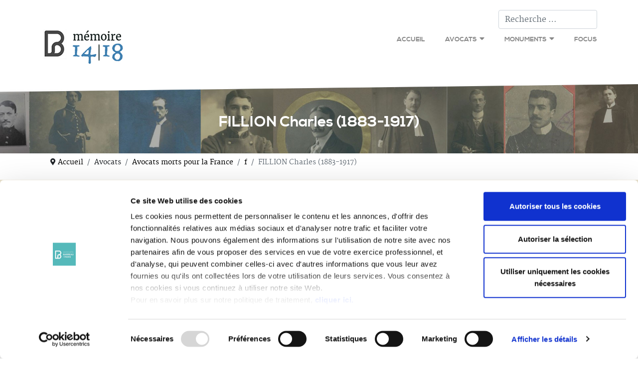

--- FILE ---
content_type: text/html; charset=utf-8
request_url: https://memoire.avocatparis.org/14-18/avocats/avocats-morts-pour-la-france/28-f/289-fillion-charles-1883-1917
body_size: 22559
content:
<!DOCTYPE html>
<html lang="fr-fr" dir="ltr">
<head>
	<meta charset="utf-8">
	<meta name="author" content="Geracy">
	<meta name="generator" content="Joomla! - Open Source Content Management">
	<title>FILLION Charles (1883-1917)</title>
	<link href="https://memoire.avocatparis.org/recherche?format=opensearch" rel="search" title="OpenSearch guerre 14-18" type="application/opensearchdescription+xml">
	<link href="/templates/tpl_oda_memoire1418/favicon.ico" rel="icon" type="image/vnd.microsoft.icon">

	<meta name="viewport" content="width=device-width, initial-scale=1.0" />
	<link href="/media/vendor/joomla-custom-elements/css/joomla-tab.min.css?0.2.0" rel="stylesheet" />
	<link href="/media/vendor/awesomplete/css/awesomplete.css?1.1.5" rel="stylesheet" />
	<link href="/media/vendor/joomla-custom-elements/css/joomla-alert.min.css?0.2.0" rel="stylesheet" />
	<link href="/media/plg_content_mavikthumbnails/slimbox2/css/slimbox2.css" rel="stylesheet" />
	<link href="/media/plg_system_jcemediabox/css/jcemediabox.min.css?2c837ab2c7cadbdc35b5bd7115e9eff1" rel="stylesheet" />
	<link href="/templates/tpl_oda_memoire1418/css/bootstrap.min.css" rel="stylesheet" />
	<link href="/templates/tpl_oda_memoire1418/css/fontawesome.min.css" rel="stylesheet" />
	<link href="/templates/tpl_oda_memoire1418/css/template.css" rel="stylesheet" />
	<link href="/./modules/mod_hob_contentslider/css/bootstrap.bundle.min.css" rel="stylesheet" />
	<link href="/./modules/mod_hob_contentslider/css/style.css" rel="stylesheet" />
	<link href="/./modules/mod_oda_memoire/style.css" rel="stylesheet" />
	<style>a.thumbnail {display: inline-block; zoom: 1; *display: inline;}</style>
	<style>
.boxnavbuttons {width:40px; bottom: 5%; position:fixed; z-index: 10001; display: none;}

.backtotop{ transition: background 0.35s ease; margin-bottom: 2px; background-size: 100% 100% !important; background-image: url("https://memoire.avocatparis.org/images/bottom-top.png"); background-color: ; width:40px; height:40px; border-radius: 5px; z-index: 10001; display: block;}
.backtotop:hover{ background-color: transparent; cursor: pointer; }

.gotobottom{ transition: background 0.35s ease; margin-bottom: 2px; background-size: 100% 100% !important; background-image: url("https://memoire.avocatparis.org/plugins/system/gotop/img/scrollTobottom.png"); background-color: ; width:40px; height:40px; border-radius: 5px; z-index: 10001; display:block;}
.gotobottom:hover { background-color: transparent; cursor: pointer; }

@media only screen and (max-width: 768px) {
.gototop {display: none !important;}
}
</style>
	<style>
.boxnavbuttons{right: 5px;}
</style>
	<style>

</style>
	<style>.dj-hideitem, li.item-374, li.item-375, li.item-376, li.item-383, li.item-384, li.item-385, li.item-386, li.item-387, li.item-377, li.item-378, li.item-379, li.item-389, li.item-388, li.item-390, li.item-407, li.item-408, li.item-409, li.item-380, li.item-381, li.item-382, li.item-391, li.item-392, li.item-393, li.item-394, li.item-395, li.item-427, li.item-428 { display: none !important; }
</style>

	<script src="/media/vendor/jquery/js/jquery.min.js?3.7.1"></script>
	<script src="/media/legacy/js/jquery-noconflict.min.js?647005fc12b79b3ca2bb30c059899d5994e3e34d"></script>
	<script src="/media/mod_menu/js/menu-es5.min.js?cc60d2ab19bd1fb0a64872cadc1c3bd5" nomodule defer></script>
	<script type="application/json" class="joomla-script-options new">{"joomla.jtext":{"MOD_FINDER_SEARCH_VALUE":"Recherche &hellip;","JLIB_JS_AJAX_ERROR_OTHER":"Une erreur est survenue lors de la r\u00e9cup\u00e9ration des donn\u00e9es JSON : code de statut HTTP %s .","JLIB_JS_AJAX_ERROR_PARSE":"Une erreur d'analyse s'est produite lors du traitement des donn\u00e9es JSON suivantes : <br><code style=\"color:inherit;white-space:pre-wrap;padding:0;margin:0;border:0;background:inherit;\">%s<\/code>","ERROR":"Erreur","MESSAGE":"Message","NOTICE":"Annonce","WARNING":"Avertissement","JCLOSE":"Fermer","JOK":"OK","JOPEN":"Ouvrir"},"finder-search":{"url":"\/component\/finder\/?task=suggestions.suggest&format=json&tmpl=component&Itemid=366"},"system.paths":{"root":"","rootFull":"https:\/\/memoire.avocatparis.org\/","base":"","baseFull":"https:\/\/memoire.avocatparis.org\/"},"csrf.token":"9c57ad937d99a8db0a7b70e16644d679"}</script>
	<script src="/media/system/js/core.min.js?37ffe4186289eba9c5df81bea44080aff77b9684"></script>
	<script src="/media/vendor/webcomponentsjs/js/webcomponents-bundle.min.js?2.8.0" nomodule defer></script>
	<script src="/media/com_finder/js/finder-es5.min.js?e6d3d1f535e33b5641e406eb08d15093e7038cc2" nomodule defer></script>
	<script src="/media/system/js/messages-es5.min.js?c29829fd2432533d05b15b771f86c6637708bd9d" nomodule defer></script>
	<script src="/media/vendor/joomla-custom-elements/js/joomla-tab-es5.min.js?0.2.0" nomodule defer></script>
	<script src="/media/vendor/joomla-custom-elements/js/joomla-tab.min.js?0.2.0" type="module"></script>
	<script src="/media/vendor/awesomplete/js/awesomplete.min.js?1.1.5" defer></script>
	<script src="/media/com_finder/js/finder.min.js?a2c3894d062787a266d59d457ffba5481b639f64" type="module"></script>
	<script src="/media/system/js/messages.min.js?7f7aa28ac8e8d42145850e8b45b3bc82ff9a6411" type="module"></script>
	<script src="/media/plg_content_mavikthumbnails/slimbox2/js/slimbox2.js"></script>
	<script src="/media/plg_system_jcemediabox/js/jcemediabox.min.js?2c837ab2c7cadbdc35b5bd7115e9eff1"></script>
	<script src="/./modules/mod_hob_contentslider/js/bootstrap.bundle.min.js"></script>
	<script src="/./modules/mod_oda_memoire/script.js"></script>
	<script type="application/ld+json">{"@context":"https:\/\/schema.org","@type":"BreadcrumbList","itemListElement":[{"@type":"ListItem","position":1,"item":{"@id":"https:\/\/memoire.avocatparis.org\/","name":"Accueil"}},{"@type":"ListItem","position":2,"item":{"@id":"https:\/\/memoire.avocatparis.org\/14-18","name":"Accueil"}},{"@type":"ListItem","position":3,"item":{"@id":"https:\/\/memoire.avocatparis.org\/14-18\/avocats\/avocats-morts-pour-la-france","name":"Avocats morts pour la France"}},{"@type":"ListItem","position":4,"item":{"@id":"https:\/\/memoire.avocatparis.org\/14-18\/avocats\/avocats-morts-pour-la-france\/28-f","name":"f"}},{"@type":"ListItem","position":5,"item":{"name":"FILLION Charles (1883-1917)"}}]}</script>
	<script>
jQuery(document).ready(function() {
	
var scrollDiv = document.createElement('div');
jQuery(scrollDiv).attr('class', 'boxnavbuttons').html('').appendTo('body');
	  });	

    jQuery(window).scroll(function(){
        if (jQuery(this).scrollTop() > 100) {
            jQuery('.boxnavbuttons').fadeIn();
	    } else {
            jQuery('.boxnavbuttons').fadeOut();
        }
    });

jQuery(document).ready(function() {
var scrollDiv = document.createElement('div');
jQuery(scrollDiv).attr('class', 'backtotop').attr('title', '').html('').appendTo('.boxnavbuttons');
	  });	
	
jQuery(document).ready(function(){

    //Click event to scroll to top
    jQuery('.backtotop').click(function(){
        jQuery('html, body').animate({scrollTop : 0},800);
        return false;
    });

});
</script>
	<script>jQuery(document).ready(function(){WfMediabox.init({"base":"\/","theme":"light","width":"","height":"","lightbox":0,"shadowbox":0,"icons":1,"overlay":1,"overlay_opacity":0.8,"overlay_color":"#000000","transition_speed":300,"close":2,"labels":{"close":"PLG_SYSTEM_JCEMEDIABOX_LABEL_CLOSE","next":"PLG_SYSTEM_JCEMEDIABOX_LABEL_NEXT","previous":"PLG_SYSTEM_JCEMEDIABOX_LABEL_PREVIOUS","cancel":"PLG_SYSTEM_JCEMEDIABOX_LABEL_CANCEL","numbers":"PLG_SYSTEM_JCEMEDIABOX_LABEL_NUMBERS","numbers_count":"PLG_SYSTEM_JCEMEDIABOX_LABEL_NUMBERS_COUNT","download":"PLG_SYSTEM_JCEMEDIABOX_LABEL_DOWNLOAD"},"swipe":true,"expand_on_click":true});});</script>
	<meta property="og:image" content="https://memoire.avocatparis.org/images/thumbnails/images/14-18/avocats/f/Fillion_photoV2-fit-652x530.jpg" />

<script id="Cookiebot" src="https://consent.cookiebot.com/uc.js" data-cbid="b3c1af2e-ed57-43cd-afff-48cadf4673c9" data-blockingmode="auto" type="text/javascript"></script>

<!-- Matomo -->
<script type="text/javascript">
  var _paq = window._paq || [];
  /* tracker methods like "setCustomDimension" should be called before "trackPageView" */
  _paq.push(['trackPageView']);
  _paq.push(['enableLinkTracking']);
  (function() {
    var u="//stats.avocatparis.org/";
    _paq.push(['setTrackerUrl', u+'matomo.php']);
    _paq.push(['setSiteId', '46']);
    _paq.push(['HeatmapSessionRecording::disable']);
    var d=document, g=d.createElement('script'), s=d.getElementsByTagName('script')[0];
    g.type='text/javascript'; g.async=true; g.defer=true; g.src=u+'matomo.js'; s.parentNode.insertBefore(g,s);
  })();
</script>
<!-- End Matomo Code -->
</head>

<body class="site com_content view-article layout-blog no-task itemid-123">
<header>
	<div class="container">
		<div class="row">
			<div id="search">
				
<form class="mod-finder js-finder-searchform form-search" action="/recherche" method="get" role="search">
    <label for="mod-finder-searchword387" class="finder"> </label><input type="text" name="q" id="mod-finder-searchword387" class="js-finder-search-query form-control" value="" placeholder="Recherche &hellip;">
            </form>

			</div>
		</div>
		<div class="row">
			<div class="col-md-3">
				<div class="logo">
					<a href="/14-18">
			    	  <img alt="Logo du site memoire des avocats 14/18" src="/templates/tpl_oda_memoire1418/images/logosmall.jpg" />
			    	</a>
			    </div>
			</div>
			<div class="col-md-9" id="mainmenu">
				
<nav class="navbar navbar-expand-lg" aria-label="Main navigation">
  <div class="container-fluid">
    <button class="navbar-toggler p-0" type="button" id="navbarSideCollapse" aria-label="Toggle navigation">
      <span class="navbar-toggler-icon"></span>
    </button>
    <div class="navbar-collapse offcanvas-collapse" id="navbarsExampleDefault">
      <ul class="mod-menu mod-list nav ">
<li class="nav-item item-367"><a href="/" >Accueil</a></li><li class="nav-item item-107 active divider deeper parent"><span class="mod-menu__separator separator ">Avocats</span>
<ul class="mod-menu__sub list-unstyled small"><li class="nav-item item-123 current active"><a href="/14-18/avocats/avocats-morts-pour-la-france" aria-current="location">Avocats morts pour la France</a></li><li class="nav-item item-196"><a href="/14-18/avocats/lettres" >Lettres</a></li><li class="nav-item item-320"><a href="/14-18/avocats/autres-avocats-combattants" >Autres Avocats Combattants</a></li></ul></li><li class="nav-item item-108 divider deeper parent"><span class="mod-menu__separator separator ">  Monuments</span>
<ul class="mod-menu__sub list-unstyled small"><li class="nav-item item-119"><a href="/14-18/monuments/barreau-de-paris" >Barreau de Paris</a></li><li class="nav-item item-155"><a href="/14-18/monuments/palais-de-justice" >Palais de Justice</a></li><li class="nav-item item-156"><a href="/14-18/monuments/autres-monuments" >Autres monuments</a></li></ul></li><li class="nav-item item-124"><a href="/14-18/focus" >Focus</a></li></ul>
    </div>
  </div>
</nav>
			</div>
		</div>
	</div>
</header>   




<div id="headpage">
	FILLION Charles (1883-1917)</div>

		<div id="main-breadcrumb" class="container">
			<div class="row">
				<div class="mod-breadcrumb col-md-12 col-sm-12 col-xs-12">
					<div class="inner">
						<div class="moduletable  hidden-phone">
        <nav class="mod-breadcrumbs__wrapper" aria-label="Breadcrumbs">
    <ol class="mod-breadcrumbs breadcrumb px-3 py-2">
                    <li class="mod-breadcrumbs__divider float-start">
                <span class="divider icon-location icon-fw" aria-hidden="true"></span>
            </li>
        
        <li class="mod-breadcrumbs__item breadcrumb-item"><a href="/14-18" class="pathway"><span>Accueil</span></a></li><li class="mod-breadcrumbs__item breadcrumb-item"><span>Avocats</span></li><li class="mod-breadcrumbs__item breadcrumb-item"><a href="/14-18/avocats/avocats-morts-pour-la-france" class="pathway"><span>Avocats morts pour la France</span></a></li><li class="mod-breadcrumbs__item breadcrumb-item"><a href="/14-18/avocats/avocats-morts-pour-la-france/28-f" class="pathway"><span>f</span></a></li><li class="mod-breadcrumbs__item breadcrumb-item active"><span>FILLION Charles (1883-1917)</span></li>    </ol>
    </nav>
</div>

					</div>
				</div>
			</div>
		</div>

		<div id="main-top-bis">
			<div class="container">
				<div class="row">
									<div class="mod-top col-md- col-sm-7 col-xs-12">
						<div class="inner">
							<div class="moduletable ">
        
<div id="hobcarousel" class="carousel slide" data-bs-ride="carousel">

  <!-- Indicators/dots -->
  <div class="carousel-indicators">
            <button type="button" data-bs-target="#hobcarousel" data-bs-slide-to="0" class="active"></button>
            <button type="button" data-bs-target="#hobcarousel" data-bs-slide-to="1" ></button>
            <button type="button" data-bs-target="#hobcarousel" data-bs-slide-to="2" ></button>
      </div>
  
  <!-- The slideshow/carousel -->
  <div class="carousel-inner">
      
        <div class="carousel-item active">
          <h2>232 avocats</h2>
          <p>ont trouvé la mort dans cette sanglante tragédie<br />
que fût la guerre 14/18.</p>
        </div>
      
        <div class="carousel-item ">
          <h2>260 décorations leur ont été décernées</h2>
          <p>96 Légions d'honneur, 62 Médailles militaires<br />
92 Croix de guerre, 5 décorations étrangères</p>
        </div>
      
        <div class="carousel-item ">
          <h2>131 ont trouvé la mort durant les 2 premières années de guerre</h2>
          <p>70 tués en 1914<br />
61 tués en 1915</p>
        </div>
      </div>
  
  <!-- Left and right controls/icons -->
  <!--<button class="carousel-control-prev" type="button" data-bs-target="#hobcarousel" data-bs-slide="prev">
    <span class="carousel-control-prev-icon"></span>
  </button>
  <button class="carousel-control-next" type="button" data-bs-target="#hobcarousel" data-bs-slide="next">
    <span class="carousel-control-next-icon"></span>
  </button>-->
</div></div>

						</div>
					</div>
													<div class="mod-top col-md- col-sm-5 col-xs-12">
						<div class="inner">
							<div class="moduletable ">
        
<div id="mod-custom394" class="mod-custom custom">
    <p><img src="/images/14-18/avocats3.jpg" alt="avocats" width="384" height="250" style="display: block; margin-left: auto; margin-right: auto;" /></p></div>
</div>

						</div>
					</div>
								</div>
			</div>
		</div>


<main>
	<div id="container-component" class="container">
		<div class="row">
			<div id="main-content" class="col-md-12">
				
				
				<div id="system-message-container" aria-live="polite"></div>

				<div class="com-content-article item-page" itemscope itemtype="https://schema.org/Article">
    <meta itemprop="inLanguage" content="fr-FR">
        <div class="page-header">
        <h1> Avocats morts pour la France </h1>
    </div>
    
    
        <div class="page-header">
        <h2 itemprop="headline">
            FILLION Charles (1883-1917)        </h2>
                            </div>
        
        
    
    
        
                                    <div itemprop="articleBody" class="com-content-article__body">
        <div class="gantry-width-block gantry-width-40">
<div class="gantry-width-spacer">
<div class="rt-image"><img src="/images/14-18/avocats/f/Fillion_photoV2.jpg" alt="Fillion photoV2" width="500" height="406" style="margin-bottom: 10px;" /></div>
<div class="rt-image"><a href="/images/14-18/avocats/f/Fillon_presse_conseiller.jpg" class="zoom thumbnail zoomin" style="margin-bottom: 10px;" rel="lightbox-com_content_article_289" title="Fillon presse"><img src="/images/thumbnails/images/14-18/avocats/f/Fillon_presse_conseiller-fit-500x885.jpg" alt="Fillon presse" width="500" height="885" class="zoom" style="" title="Fillon L'Echo du XVIIe" /></a>&nbsp;</div>
<div><a href="/images/14-18/avocats/f/Fillion Charles0019EchoduXVIIe_V2.jpg" class="zoom thumbnail zoomin" style="margin-bottom: 10px;" rel="lightbox-com_content_article_289" title="Fillion Robert Maurion de Larroche"><img src="/images/thumbnails/images/14-18/avocats/f/Fillion Charles0019EchoduXVIIe_V2-fit-400x833.jpg" alt="Fillion Robert Maurion de Larroche" width="400" height="833" class="zoom" style="" title="Fillion Robert Maurion de Larroche" /></a></div>
<div>&nbsp;</div>
</div>
</div>
<div class="gantry-width-block gantry-width-60">
<div class="gantry-width-spacer">Charles Fillion est né le 3 novembre 1883 à Baugé dans le Maine et Loire. Son père Louis Fillion, est greffier au tribunal civil de Baugé. Sa mère Berthe Chauvin est « sans profession».</div>
<div class="gantry-width-spacer">Son frère Jean naîtra le 6 août 1887. Comme son aîné, il deviendra avocat au barreau de Paris et comme lui, la Grande guerre l’emportera, blessé sur le front d’Orient et mort de ses blessures en juillet 1918.</div>
<div class="gantry-width-spacer">Charles entreprend des études de droit. Il est licencié en 1906 et inscrit au Tableau le 18 juin 1907. Tout d’abord clerc d‘avoué, il devint ensuite le collaborateur de Me Henri Coulon.</div>
<div class="gantry-width-spacer">Avocat certes, mais pas seulement : professeur de droit à l'Association polytechnique, Charles Fillion était également un peintre au talent apprécié qui appartenait à la Société des artistes angevins.</div>
<div class="gantry-width-spacer">Parallèlement, son engagement politique l’amena à briguer un mandat électoral de conseiller municipal de Paris pour le quartier des Batignolles. Il est élu en 1912. Apprécié et estimé de tous, il met ses compétences, son énergie et son enthousiasme au service de son quartier et de la Ville de Paris. Il fut de ceux qui apportèrent leur soutien au droit, pour les femmes, à voter et à être élues aux élections municipales. Un bel avenir politique s’offrait à lui, l’un des plus jeunes conseillers municipaux de la capitale.</div>
<div class="gantry-width-spacer">La guerre en décida autrement.</div>
<div class="gantry-width-spacer">Classé dans les services auxiliaires en 1905 en raison de palpitations, il est rappelé à l’occasion de la mobilisation générale le 3 août 1914. Mais il demande immédiatement à passer dans le service armé. Attaché d’intendance, il obtient une affectation sur le front. En 1916, apprenant la grave blessure de son frère au front, il réclame de passer dans l’infanterie et en juin, prend le commandement d’une section.</div>
<div class="gantry-width-spacer">Sous-lieutenant dans la 1ère Compagnie du 403e RI, son courage et son énergie dans les combats du Chemin des Dames lui vaudront Citation à l’Ordre de l’Armée, Croix de guerre et Légion d’honneur à titre posthume.</div>
<div class="gantry-width-spacer">En août 1917, le 403e est au cœur des combats du Chemin des dames. Positionné dans le secteur d’Hurtebise, depuis l’offensive d’avril, Français et Allemands s’affrontent pour la possession du secteur Y : Monument et caverne du Dragon, ancienne carrière dont l’ennemi avait fait une forteresse servant d’abri à un millier d’hommes, avec dortoirs, dépôt de vivres et munitions, infirmerie et groupe électrogène. La caverne fut prise en juin et les Français s’y installèrent à leur tour. Pendant 2 mois, les combats seront acharnés et incessants dans ce secteur.</div>
<div class="gantry-width-spacer">Le 22 août, il voit son ami et confrère <a href="/14-18/avocats/avocats-morts-pour-la-france/32-j/280-jary-georges-1882-1917" rel="noreferrer">Georges Jary</a> , du même Bataillon, se faire tuer en repoussant les attaques ennemies. Il écrira au Bâtonnier pour lui rapporter ses derniers instants. Il confiera également « Nous sommes en 1ère ligne dans un secteur terrible où nous devons sous peu attaquer. J’ai plein espoir d’un bon résultat. ». Le 25 août, il adresse une carte à l’un des amis avec ces quelques mots : « Je suis en plein dans la mêlée ».</div>
<div class="gantry-width-spacer">Le 31 août, à 19h, sur ce même plateau d’Hurtebise, une énième attaque est lancée pour la prise du Monument. A la tête de sa section, Charles Fillion avance dans une tranchée lorsqu’il est atteint mortellement d’une balle de mitrailleuse.</div>
<div class="gantry-width-spacer">Le soldat Robert Maurion de Larroche arriva rapidement avec deux brancardiers pour l’évacuer vers l’arrière. Il témoigne : « Le Lieutenant Fillion avait pour mission d’enlever avec sa section la première et la deuxième ligne allemande et de s’y installer. L’attaque fut merveilleuse et les sections enlevaient les objectifs indiqués en un clin d’œil. Mais au moment où le lieutenant Fillion arrivait au but de sa mission, il reçut une balle de mitrailleuse dans le ventre […] Avant et pendant le transport, il a prononcé ces quelques paroles :&nbsp;&nbsp;&nbsp; «Emmenez-moi vite… je souffre… c’est fini !... Reposez-vous un moment… mourir … ». […] C’est à l’ambulance, où il venait d’arriver, qu’il est mort. »</div>
<div class="gantry-width-spacer">Tout d’abord enterré au cimetière d’Ouches, proche de Craonne, il fut ensuite inhumé dans la nécropole nationale « Craonnelle » (tombe individuelle 1214).</div>
<div class="gantry-width-spacer">L’annonce de sa mort, suivant de quelques mois celle de Pierre Quentin Bauchard (8 octobre 1916), toucha profondément le Conseil municipal de Paris. Le 6 juin 1919, afin de leur rendre hommage, furent inaugurés dans la salle des séances du Conseil municipal un buste et des motifs décoratifs consacrés à la mémoire des deux conseillers morts au champ d’honneur. Il fut également décidé à cette occasion, que leurs noms seraient attribués à une voie publique de Paris. La place Charles Fillion entoure depuis cette date le square des Batignolles, dans ce quartier qui lui était si cher.</div>
<div class="gantry-width-spacer">Louis Fillion, qui pleurait également son second fils, <a href="/14-18/avocats/avocats-morts-pour-la-france/28-f/333-fillion-jean-1887-1918">Jean</a>, mortellement blessé en Albanie en 1918, ainsi que son épouse décédée quelques mois plus tard, ne fut pas en état d’assister à la cérémonie.</div>
<div style="text-align: right;">Frédérique Lubeigt.</div>
<h3 class="gantry-width-spacer">Citations et décorations :</h3>
<ul>
<li>Cité à l’Ordre 194 de la 51e Division, le 4 mai 1917 :
<p>« Officier brave et énergique. A fait preuve, au cours de l’attaque et des contres-attaques du 28 avril, de sang-froid, d’énergie et d’initiative intelligente. Appuyant vigoureusement l’unité engagée à sa droite, a contribué à repousser plusieurs contre-attaques en infligeant à l’ennemi des pertes sérieuses. »</p>
</li>
<li>Chevalier de la Légion d’honneur et Croix de guerre avec palme (Journal officiel, 30 octobre 1919) :
<p>« S’est imposé à l’admiration de tous par son courage et son sang-froid à l’attaque du 31 août. A enlevé sa section à l’assaut de la ligne ennemie dans un élan superbe. A atteint l’objectif qui lui était fixé, où il est tombé grièvement blessé. Mort pour la France. A été cité. »</p>
</li>
</ul>
<div class="rt-image">&nbsp;</div>
</div>
 <joomla-tab id="myTab" orientation="horizontal"  breakpoint="768"> <joomla-tab-element id="article289-tabs1" name="Sources ODAP"> 
<ul>
<li>
<p>Portrait de Charles Joseph Fillion</p>
</li>
<li>
<p>«&nbsp;Charles Fillion, conseiller municipal des Batignolles&nbsp;», <em>L’Echo du XVIIe</em>, 17 septembre 1917&nbsp;</p>
</li>
<li>
<p>«&nbsp;En soignant Charles Fillion, Robert Maurion de Larroche reçut sa première blessure&nbsp;», <em>L’Echo du XVIIe</em>, 17 septembre 1917&nbsp;</p>
</li>
</ul>
 </joomla-tab-element> <joomla-tab-element id="article289-tabs2" name="Autres Sources"> 
<ul>
<li>
<p>Mémoire des Hommes&nbsp;:</p>
<p><a href="http://www.memoiredeshommes.sga.defense.gouv.fr/fr/ark:/40699/m005239e84b7d578/5242bdaea697b" target="_blank" rel="noopener noreferrer">Charles Fillion fiche 1</a></p>
<p><a href="http://www.memoiredeshommes.sga.defense.gouv.fr/fr/ark:/40699/m00523a04d86650f/5242c0f797024" target="_blank" rel="noopener noreferrer">Charles Fillion fiche 2</a></p>
<p><a href="http://www.memoiredeshommes.sga.defense.gouv.fr/fr/ark:/40699/e00527f65ed5a923/583d419d466d3" target="_blank" rel="noopener noreferrer">JMO 31 août 1914 403<sup>e</sup> RI</a></p>
<p><a href="http://www.memoiredeshommes.sga.defense.gouv.fr/fr/ark:/40699/m005253c97fd104f" target="_blank" rel="noopener noreferrer">Sépulture de guerre</a></p>
</li>
<li>
<p><a href="http://tableaudhonneur.free.fr/403eRI.pdf" target="_blank" rel="noopener noreferrer">Historique 403<sup>e</sup> RI</a>&nbsp; &nbsp;&nbsp;</p>
</li>
<li>
<p><a href="https://www.cheminsdememoire.gouv.fr/fr/la-necropole-nationale-de-craonnelle" target="_blank" rel="noopener noreferrer">Chemins de mémoire : Craonnelle</a></p>
</li>
<li>
<p>Archives Maine et Loire&nbsp;: registre matricule <a href="http://www.archinoe.fr/ark:/71821/759a06d360433fdc2ce3b6ba5456235b" target="_blank" rel="noopener noreferrer">Charles Fillion</a></p>
</li>
<li>
<p>Parisrues.com&nbsp;: <a href="http://www.parisrues.com/rues17/paris-17-place-charles-fillion.html" target="_blank" rel="noopener noreferrer">Place Charles Fillion 17<sup>e</sup> arrdt</a></p>
</li>
<li>
<p>Monument aux Morts de la Grande Guerre – Ville de Paris&nbsp;: <a href="http://memorial14-18.paris.fr/memorial/jsp/site/Portal.jsp?page=directory&amp;id_directory_record=143&amp;view_directory_record=1" target="_blank" rel="noopener noreferrer">Hommage à deux conseillers, aux forces armées et à leurs chefs</a></p>
</li>
<li>
<p>Gallica&nbsp;:</p>
<p>&nbsp;<a href="http://gallica.bnf.fr/ark:/12148/bpt6k6436176b/f5.image.r=&quot;charles%20fillion&quot;?rk=42918;4" target="_blank" rel="noopener noreferrer"><em>Bulletin municipal de la ville de Paris&nbsp;</em>: Inauguration des motifs décoratifs consacrés à la mémoire de …Charles Fillion</a></p>
<p><a href="http://gallica.bnf.fr/ark:/12148/bpt6k5653005t/f8.image.r=jus%20suffragii%20fillion" target="_blank" rel="noopener noreferrer"><em>Jus Suffragii Organe mensuel de l’Alliance internationale pour le droit de vote des femmes</em>, 10 septembre 1913, p. 8</a></p>
</li>
</ul>
<div class="gantry-width-block gantry-width-100">&nbsp;</div>  </joomla-tab-element> </joomla-tab>    </div>

        
                                                            </div>
				
			</div>
					</div>
	</div>
</main>

		<div id="main-bottom" class="container">
			<div class="row">
				<div class="mod-banner col-md-12 col-sm-12 col-xs-12">
					<div class="inner">
						<div class="moduletable ">
        
<div id="list_tags">
    <div class="tag_button" onclick="display_all();">
        TOUT
    </div>
        <div class="tag_button" onclick="display_items(3);">
        1914    </div>

        <div class="tag_button" onclick="display_items(4);">
        1915    </div>

        <div class="tag_button" onclick="display_items(6);">
        1916    </div>

        <div class="tag_button" onclick="display_items(7);">
        1917    </div>

        <div class="tag_button" onclick="display_items(8);">
        1918    </div>

        <div class="tag_button" onclick="display_items(10);">
        1919    </div>

        <div class="tag_button" onclick="display_items(34);">
        1927    </div>

        <div class="tag_button" onclick="display_items(2);">
        A    </div>

        <div class="tag_button" onclick="display_items(5);">
        B    </div>

        <div class="tag_button" onclick="display_items(9);">
        C    </div>

        <div class="tag_button" onclick="display_items(11);">
        D    </div>

        <div class="tag_button" onclick="display_items(12);">
        E    </div>

        <div class="tag_button" onclick="display_items(13);">
        F    </div>

        <div class="tag_button" onclick="display_items(14);">
        G    </div>

        <div class="tag_button" onclick="display_items(15);">
        H    </div>

        <div class="tag_button" onclick="display_items(16);">
        I    </div>

        <div class="tag_button" onclick="display_items(17);">
        J    </div>

        <div class="tag_button" onclick="display_items(18);">
        K    </div>

        <div class="tag_button" onclick="display_items(19);">
        L    </div>

        <div class="tag_button" onclick="display_items(20);">
        M    </div>

        <div class="tag_button" onclick="display_items(21);">
        N    </div>

        <div class="tag_button" onclick="display_items(22);">
        O    </div>

        <div class="tag_button" onclick="display_items(23);">
        P    </div>

        <div class="tag_button" onclick="display_items(25);">
        R    </div>

        <div class="tag_button" onclick="display_items(26);">
        S    </div>

        <div class="tag_button" onclick="display_items(27);">
        T    </div>

        <div class="tag_button" onclick="display_items(29);">
        V    </div>

        <div class="tag_button" onclick="display_items(30);">
        W    </div>

    </div>

<div id="list_items">
            <div class="memoire_item tag2 tag8">
            <div class="inner">
                <a href="/14-18/avocats/avocats-morts-pour-la-france/19-a/380-adam-henry-1889-1918" class="item_link" title="ADAM Henry (1889-1918)" >
                    <span class="item_image" style="background-image: url('/images/14-18/avocats/a/Adam_vignette.jpg');">
                        
                    </span>
                    <span class="item_title">
                        ADAM Henry <br/>(1889-1918)                    </span>
                </a>
            </div>
        </div>
            <div class="memoire_item tag2 tag3">
            <div class="inner">
                <a href="/14-18/avocats/avocats-morts-pour-la-france/19-a/59-adelphe-louis-1879-1914" class="item_link" title="ADELPHE Louis (1879 - 1914)" >
                    <span class="item_image" style="background-image: url('/images/14-18/avocats/a/Adelphe_vignette.jpg');">
                        
                    </span>
                    <span class="item_title">
                        ADELPHE Louis <br/>(1879 - 1914)                    </span>
                </a>
            </div>
        </div>
            <div class="memoire_item tag2 tag6">
            <div class="inner">
                <a href="/14-18/avocats/avocats-morts-pour-la-france/19-a/268-agard-pierre-1889-1916" class="item_link" title="AGARD Pierre (1889-1916)" >
                    <span class="item_image" style="background-image: url('/images/14-18/avocats/a/Agard_vignette.jpg');">
                        
                    </span>
                    <span class="item_title">
                        AGARD Pierre <br/>(1889-1916)                    </span>
                </a>
            </div>
        </div>
            <div class="memoire_item tag2 tag3">
            <div class="inner">
                <a href="/14-18/avocats/avocats-morts-pour-la-france/19-a/49-allier-roger-1890-1914" class="item_link" title="ALLIER Roger  (1890-1914) " >
                    <span class="item_image" style="background-image: url('/images/14-18/avocats/a/Allier_vignette.jpg');">
                        
                    </span>
                    <span class="item_title">
                        ALLIER Roger  <br/>(1890-1914)                     </span>
                </a>
            </div>
        </div>
            <div class="memoire_item tag2 tag6">
            <div class="inner">
                <a href="/14-18/avocats/avocats-morts-pour-la-france/19-a/176-andreis-henri-1892-1916" class="item_link" title="ANDREIS Henri (1892-1916)" >
                    <span class="item_image" style="background-image: url('/images/14-18/avocats/a/Andreis_vignette.jpg');">
                        
                    </span>
                    <span class="item_title">
                        ANDREIS Henri <br/>(1892-1916)                    </span>
                </a>
            </div>
        </div>
            <div class="memoire_item tag2 tag4">
            <div class="inner">
                <a href="/14-18/avocats/avocats-morts-pour-la-france/19-a/61-noel-araud-1893-1915" class="item_link" title="ARAUD Noël (1893 - 1915)" >
                    <span class="item_image" style="background-image: url('/images/14-18/avocats/a/Araud_vignette.jpg');">
                        
                    </span>
                    <span class="item_title">
                        ARAUD Noël <br/>(1893 - 1915)                    </span>
                </a>
            </div>
        </div>
            <div class="memoire_item tag2 tag3">
            <div class="inner">
                <a href="/14-18/avocats/avocats-morts-pour-la-france/19-a/101-arboux-michel-1889-1914" class="item_link" title="ARBOUX Michel (1889-1914)" >
                    <span class="item_image" style="background-image: url('/images/14-18/avocats/a/Arboux_vignette.jpg');">
                        
                    </span>
                    <span class="item_title">
                        ARBOUX Michel <br/>(1889-1914)                    </span>
                </a>
            </div>
        </div>
            <div class="memoire_item tag2 tag4">
            <div class="inner">
                <a href="/14-18/avocats/avocats-morts-pour-la-france/19-a/62-arrepaux-vital-1878-1915" class="item_link" title="ARREPAUX Vital (1878 - 1915)" >
                    <span class="item_image" style="background-image: url('/images/14-18/avocats/a/Arrepaux_vignette.jpg');">
                        
                    </span>
                    <span class="item_title">
                        ARREPAUX Vital <br/>(1878 - 1915)                    </span>
                </a>
            </div>
        </div>
            <div class="memoire_item tag5 tag6">
            <div class="inner">
                <a href="/14-18/avocats/avocats-morts-pour-la-france/24-b/273-badini-jourdin-charles-1876-1916" class="item_link" title="BADINI-JOURDIN Charles (1876-1916)" >
                    <span class="item_image" style="background-image: url('/images/14-18/avocats/b/Badini_Jourdin_vignette.jpg');">
                        
                    </span>
                    <span class="item_title">
                        BADINI-JOURDIN Charles <br/>(1876-1916)                    </span>
                </a>
            </div>
        </div>
            <div class="memoire_item tag5 tag7">
            <div class="inner">
                <a href="/14-18/avocats/avocats-morts-pour-la-france/24-b/374-baissin-pierre-1892-1917" class="item_link" title="BAISSIN Pierre (1892-1917)" >
                    <span class="item_image" style="background-image: url('/images/14-18/avocats/vignettes/bio_BROWN_vignette.jpg');">
                        
                    </span>
                    <span class="item_title">
                        BAISSIN Pierre <br/>(1892-1917)                    </span>
                </a>
            </div>
        </div>
            <div class="memoire_item tag3 tag5">
            <div class="inner">
                <a href="/14-18/avocats/avocats-morts-pour-la-france/24-b/164-barth-jacques-1887-1914" class="item_link" title="BARTH Jacques (1887-1914)" >
                    <span class="item_image" style="background-image: url('/images/14-18/avocats/b/Barth_vignette.jpg');">
                        
                    </span>
                    <span class="item_title">
                        BARTH Jacques <br/>(1887-1914)                    </span>
                </a>
            </div>
        </div>
            <div class="memoire_item tag5 tag10">
            <div class="inner">
                <a href="/14-18/avocats/avocats-morts-pour-la-france/24-b/351-bazire-henri-1873-1919" class="item_link" title="BAZIRE Henri (1873-1919)" >
                    <span class="item_image" style="background-image: url('/images/14-18/avocats/b/Bazire_vignette.jpg');">
                        
                    </span>
                    <span class="item_title">
                        BAZIRE Henri <br/>(1873-1919)                    </span>
                </a>
            </div>
        </div>
            <div class="memoire_item tag5 tag7">
            <div class="inner">
                <a href="/14-18/avocats/avocats-morts-pour-la-france/24-b/285-beck-leon-1887-1917" class="item_link" title="BECK Léon (1887-1917)" >
                    <span class="item_image" style="background-image: url('/images/14-18/avocats/b/Beck_vignette.jpg');">
                        
                    </span>
                    <span class="item_title">
                        BECK Léon <br/>(1887-1917)                    </span>
                </a>
            </div>
        </div>
            <div class="memoire_item tag5 tag8">
            <div class="inner">
                <a href="/14-18/avocats/avocats-morts-pour-la-france/24-b/354-beguin-louis-1885-1918" class="item_link" title="BÉGUIN Louis (1885 - 1918)  " >
                    <span class="item_image" style="background-image: url('/images/14-18/avocats/b/Beguin_vignette.jpg');">
                        
                    </span>
                    <span class="item_title">
                        BÉGUIN Louis <br/>(1885 - 1918)                      </span>
                </a>
            </div>
        </div>
            <div class="memoire_item tag3 tag5">
            <div class="inner">
                <a href="/14-18/avocats/avocats-morts-pour-la-france/24-b/63-jean-benac-1891-1914" class="item_link" title="BÉNAC Jean (1891 - 1914)" >
                    <span class="item_image" style="background-image: url('/images/14-18/avocats/b/Benac_vignette.jpg');">
                        
                    </span>
                    <span class="item_title">
                        BÉNAC Jean <br/>(1891 - 1914)                    </span>
                </a>
            </div>
        </div>
            <div class="memoire_item tag5 tag6">
            <div class="inner">
                <a href="/14-18/avocats/avocats-morts-pour-la-france/24-b/387-benvenisti-alphonse-1881-1916" class="item_link" title="BENVENISTI Alphonse (1881-1916)" >
                    <span class="item_image" style="background-image: url('/images/14-18/avocats/b/Benvenisti_vignette.jpg');">
                        
                    </span>
                    <span class="item_title">
                        BENVENISTI Alphonse <br/>(1881-1916)                    </span>
                </a>
            </div>
        </div>
            <div class="memoire_item tag3 tag5">
            <div class="inner">
                <a href="/14-18/avocats/avocats-morts-pour-la-france/24-b/153-bernet-rollande-jacques-1878-1914" class="item_link" title="BERNET-ROLLANDE Jacques (1878-1914)" >
                    <span class="item_image" style="background-image: url('/images/14-18/avocats/b/Bernet-Rollande_vignette.jpg');">
                        
                    </span>
                    <span class="item_title">
                        BERNET-ROLLANDE Jacques <br/>(1878-1914)                    </span>
                </a>
            </div>
        </div>
            <div class="memoire_item tag3 tag5">
            <div class="inner">
                <a href="/14-18/avocats/avocats-morts-pour-la-france/24-b/64-beynet-saint-marc-roger-1881-1914" class="item_link" title="BEYNET-SAINT MARC Roger (1881 - 1914)" >
                    <span class="item_image" style="background-image: url('/images/14-18/avocats/b/Beyney_vignette.jpg');">
                        
                    </span>
                    <span class="item_title">
                        BEYNET-SAINT MARC Roger <br/>(1881 - 1914)                    </span>
                </a>
            </div>
        </div>
            <div class="memoire_item tag4 tag5">
            <div class="inner">
                <a href="/14-18/avocats/avocats-morts-pour-la-france/24-b/173-bezancon-hector-1879-1916" class="item_link" title="BEZANCON Hector (1879-1915)" >
                    <span class="item_image" style="background-image: url('/images/14-18/avocats/b/Bezancon_vignette.jpg');">
                        
                    </span>
                    <span class="item_title">
                        BEZANCON Hector <br/>(1879-1915)                    </span>
                </a>
            </div>
        </div>
            <div class="memoire_item tag3 tag5">
            <div class="inner">
                <a href="/14-18/avocats/avocats-morts-pour-la-france/24-b/102-bizet-maurice-1885-1914" class="item_link" title="BIZET Maurice (1885-1914)" >
                    <span class="item_image" style="background-image: url('/images/14-18/avocats/b/Bizet_vignette.jpg');">
                        
                    </span>
                    <span class="item_title">
                        BIZET Maurice <br/>(1885-1914)                    </span>
                </a>
            </div>
        </div>
            <div class="memoire_item tag3 tag5">
            <div class="inner">
                <a href="/14-18/avocats/avocats-morts-pour-la-france/24-b/129-blachere-andre-1885-1914" class="item_link" title="BLACHÈRE André (1885-1914)" >
                    <span class="item_image" style="background-image: url('/images/14-18/avocats/b/Blachere_photo.jpg');">
                        
                    </span>
                    <span class="item_title">
                        BLACHÈRE André <br/>(1885-1914)                    </span>
                </a>
            </div>
        </div>
            <div class="memoire_item tag4 tag5">
            <div class="inner">
                <a href="/14-18/avocats/avocats-morts-pour-la-france/24-b/195-blin-gaston-1890-1915" class="item_link" title="BLIN Gaston (1890-1915)" >
                    <span class="item_image" style="background-image: url('/images/14-18/avocats/b/Blin_vignette.jpg');">
                        
                    </span>
                    <span class="item_title">
                        BLIN Gaston <br/>(1890-1915)                    </span>
                </a>
            </div>
        </div>
            <div class="memoire_item tag3 tag5">
            <div class="inner">
                <a href="/14-18/avocats/avocats-morts-pour-la-france/24-b/112-blondel-pierre-1880-1914" class="item_link" title="BLONDEL Pierre (1880-1914)                               " >
                    <span class="item_image" style="background-image: url('/images/14-18/avocats/vignettes/bio_rouge_vignette.jpg');">
                        
                    </span>
                    <span class="item_title">
                        BLONDEL Pierre <br/>(1880-1914)                                                   </span>
                </a>
            </div>
        </div>
            <div class="memoire_item tag5 tag6">
            <div class="inner">
                <a href="/14-18/avocats/avocats-morts-pour-la-france/24-b/175-blume-henry-test" class="item_link" title="BLUME Henry (1887-1916)" >
                    <span class="item_image" style="background-image: url('/images/14-18/avocats/b/Blume_vignette.jpg');">
                        
                    </span>
                    <span class="item_title">
                        BLUME Henry <br/>(1887-1916)                    </span>
                </a>
            </div>
        </div>
            <div class="memoire_item tag4 tag5">
            <div class="inner">
                <a href="/14-18/avocats/avocats-morts-pour-la-france/24-b/259-boisbourdin-louis-1875-1915" class="item_link" title="BOISBOURDIN Louis (1875-1915)" >
                    <span class="item_image" style="background-image: url('/images/14-18/avocats/b/Boisbourdin_vignette.jpg');">
                        
                    </span>
                    <span class="item_title">
                        BOISBOURDIN Louis <br/>(1875-1915)                    </span>
                </a>
            </div>
        </div>
            <div class="memoire_item tag5 tag6">
            <div class="inner">
                <a href="/14-18/avocats/avocats-morts-pour-la-france/24-b/239-boisguerin-alexandre-1879-1916" class="item_link" title="BOISGUÉRIN Alexandre (1879-1916)" >
                    <span class="item_image" style="background-image: url('/images/14-18/avocats/b/Boisguerin_vignette.jpg');">
                        
                    </span>
                    <span class="item_title">
                        BOISGUÉRIN Alexandre <br/>(1879-1916)                    </span>
                </a>
            </div>
        </div>
            <div class="memoire_item tag4 tag5">
            <div class="inner">
                <a href="/14-18/avocats/avocats-morts-pour-la-france/24-b/271-boisseau-robert-1892-1915" class="item_link" title="BOISSEAU Robert (1892-1915)" >
                    <span class="item_image" style="background-image: url('/images/14-18/avocats/b/Boisseau_vignette.jpg');">
                        
                    </span>
                    <span class="item_title">
                        BOISSEAU Robert <br/>(1892-1915)                    </span>
                </a>
            </div>
        </div>
            <div class="memoire_item tag5 tag8">
            <div class="inner">
                <a href="/14-18/avocats/avocats-morts-pour-la-france/24-b/352-bonhoure-rene-1891-1918" class="item_link" title="BONHOURE René (1891 - 1918)" >
                    <span class="item_image" style="background-image: url('/images/14-18/avocats/b/Bonhoure_vignette.jpg');">
                        
                    </span>
                    <span class="item_title">
                        BONHOURE René <br/>(1891 - 1918)                    </span>
                </a>
            </div>
        </div>
            <div class="memoire_item tag3 tag5">
            <div class="inner">
                <a href="/14-18/avocats/avocats-morts-pour-la-france/24-b/121-bonjean-louis-1883-1914" class="item_link" title="BONJEAN Louis (1883-1914)" >
                    <span class="item_image" style="background-image: url('/images/14-18/avocats/b/Bonjean_vignette.jpg');">
                        
                    </span>
                    <span class="item_title">
                        BONJEAN Louis <br/>(1883-1914)                    </span>
                </a>
            </div>
        </div>
            <div class="memoire_item tag3 tag5">
            <div class="inner">
                <a href="/14-18/avocats/avocats-morts-pour-la-france/24-b/130-bonnet-andre-1882-1914" class="item_link" title="BONNET André (1882-1914)" >
                    <span class="item_image" style="background-image: url('/images/14-18/avocats/b/Bonnet_vignette.jpg');">
                        
                    </span>
                    <span class="item_title">
                        BONNET André <br/>(1882-1914)                    </span>
                </a>
            </div>
        </div>
            <div class="memoire_item tag5 tag7">
            <div class="inner">
                <a href="/14-18/avocats/avocats-morts-pour-la-france/24-b/290-bouche-leon-guillaume" class="item_link" title="BOUCHE Léon (1885-1917)" >
                    <span class="item_image" style="background-image: url('/images/14-18/avocats/b/Bouche_vignette.jpg');">
                        
                    </span>
                    <span class="item_title">
                        BOUCHE Léon <br/>(1885-1917)                    </span>
                </a>
            </div>
        </div>
            <div class="memoire_item tag4 tag5">
            <div class="inner">
                <a href="/14-18/avocats/avocats-morts-pour-la-france/24-b/60-boudier-paul-1889-1915" class="item_link" title="BOUDIER Paul (1889-1915)" >
                    <span class="item_image" style="background-image: url('/images/14-18/avocats/b/Boudier_vignette.jpg');">
                        
                    </span>
                    <span class="item_title">
                        BOUDIER Paul <br/>(1889-1915)                    </span>
                </a>
            </div>
        </div>
            <div class="memoire_item tag3 tag5">
            <div class="inner">
                <a href="/14-18/avocats/avocats-morts-pour-la-france/24-b/122-bourguignon-maurice-1883-1914" class="item_link" title="BOURGUIGNON Maurice (1883-1914)" >
                    <span class="item_image" style="background-image: url('/images/14-18/avocats/b/Bourguignon_Maurice_vignette.jpg');">
                        
                    </span>
                    <span class="item_title">
                        BOURGUIGNON Maurice <br/>(1883-1914)                    </span>
                </a>
            </div>
        </div>
            <div class="memoire_item tag3 tag5">
            <div class="inner">
                <a href="/14-18/avocats/avocats-morts-pour-la-france/24-b/147-bourguignon-prosper-1879-1914" class="item_link" title="BOURGUIGNON Prosper (1879-1914)" >
                    <span class="item_image" style="background-image: url('/images/14-18/avocats/vignettes/bio_rouge_vignette.jpg');">
                        
                    </span>
                    <span class="item_title">
                        BOURGUIGNON Prosper <br/>(1879-1914)                    </span>
                </a>
            </div>
        </div>
            <div class="memoire_item tag3 tag5">
            <div class="inner">
                <a href="/14-18/avocats/avocats-morts-pour-la-france/24-b/159-boyer-auguste-charles-1882-1914" class="item_link" title="BOYER Auguste (1882-1914)" >
                    <span class="item_image" style="background-image: url('/images/14-18/avocats/b/Boyer_vignette.jpg');">
                        
                    </span>
                    <span class="item_title">
                        BOYER Auguste <br/>(1882-1914)                    </span>
                </a>
            </div>
        </div>
            <div class="memoire_item tag3 tag5">
            <div class="inner">
                <a href="/14-18/avocats/avocats-morts-pour-la-france/24-b/191-brau-leon-1875-1914" class="item_link" title="BRAU Léon (1875-1914)" >
                    <span class="item_image" style="background-image: url('/images/14-18/avocats/vignettes/bio_BROWN_vignette.jpg');">
                        
                    </span>
                    <span class="item_title">
                        BRAU Léon <br/>(1875-1914)                    </span>
                </a>
            </div>
        </div>
            <div class="memoire_item tag5 tag7">
            <div class="inner">
                <a href="/14-18/avocats/avocats-morts-pour-la-france/24-b/373-bricogne-rene-1887-1917" class="item_link" title="BRICOGNE René (1887-1917)" >
                    <span class="item_image" style="background-image: url('/images/14-18/avocats/b/Bricogne_vignette.jpg');">
                        
                    </span>
                    <span class="item_title">
                        BRICOGNE René <br/>(1887-1917)                    </span>
                </a>
            </div>
        </div>
            <div class="memoire_item tag4 tag5">
            <div class="inner">
                <a href="/14-18/avocats/avocats-morts-pour-la-france/24-b/207-brisset-robert-1885-1915" class="item_link" title="BRISSET Robert (1885-1915)" >
                    <span class="item_image" style="background-image: url('/images/14-18/avocats/b/Brisset_vignette.jpg');">
                        
                    </span>
                    <span class="item_title">
                        BRISSET Robert <br/>(1885-1915)                    </span>
                </a>
            </div>
        </div>
            <div class="memoire_item tag5 tag6">
            <div class="inner">
                <a href="/14-18/avocats/avocats-morts-pour-la-france/24-b/399-modele-type-2" class="item_link" title="BUGAUT Albert (1891-1916)" >
                    <span class="item_image" style="background-image: url('/images/14-18/avocats/b/Bugaut_vignette1.jpg');">
                        
                    </span>
                    <span class="item_title">
                        BUGAUT Albert <br/>(1891-1916)                    </span>
                </a>
            </div>
        </div>
            <div class="memoire_item tag8 tag9">
            <div class="inner">
                <a href="/14-18/avocats/avocats-morts-pour-la-france/25-c/355-cabannes-bernard-1875-1918" class="item_link" title="CABANNES Bernard (1875 - 1918)" >
                    <span class="item_image" style="background-image: url('/images/14-18/avocats/vignettes/bio_bleu_vignette.jpg');">
                        
                    </span>
                    <span class="item_title">
                        CABANNES Bernard <br/>(1875 - 1918)                    </span>
                </a>
            </div>
        </div>
            <div class="memoire_item tag4 tag9">
            <div class="inner">
                <a href="/14-18/avocats/avocats-morts-pour-la-france/25-c/194-cahen-rene-1889-1915" class="item_link" title="CAHEN René (1889-1915)" >
                    <span class="item_image" style="background-image: url('/images/14-18/avocats/c/Cahen_vignette.jpg');">
                        
                    </span>
                    <span class="item_title">
                        CAHEN René <br/>(1889-1915)                    </span>
                </a>
            </div>
        </div>
            <div class="memoire_item tag4 tag9">
            <div class="inner">
                <a href="/14-18/avocats/avocats-morts-pour-la-france/25-c/256-cahu-raymond-1886-1915" class="item_link" title="CAHU Raymond (1886-1915)" >
                    <span class="item_image" style="background-image: url('/images/14-18/avocats/c/Cahu_vignette.jpg');">
                        
                    </span>
                    <span class="item_title">
                        CAHU Raymond <br/>(1886-1915)                    </span>
                </a>
            </div>
        </div>
            <div class="memoire_item tag7 tag9">
            <div class="inner">
                <a href="/14-18/avocats/avocats-morts-pour-la-france/25-c/293-cante-jean-alexandre-joseph-1889-1917" class="item_link" title="CANTE Jean (1889-1917)" >
                    <span class="item_image" style="background-image: url('/images/14-18/avocats/c/Cante_vignette.jpg');">
                        
                    </span>
                    <span class="item_title">
                        CANTE Jean <br/>(1889-1917)                    </span>
                </a>
            </div>
        </div>
            <div class="memoire_item tag4 tag9">
            <div class="inner">
                <a href="/14-18/avocats/avocats-morts-pour-la-france/25-c/209-carcanagues-pierre-1887-1915" class="item_link" title="CARCANAGUES Pierre (1887-1915)" >
                    <span class="item_image" style="background-image: url('/images/14-18/avocats/c/Carcanagues_vignette.jpg');">
                        
                    </span>
                    <span class="item_title">
                        CARCANAGUES Pierre <br/>(1887-1915)                    </span>
                </a>
            </div>
        </div>
            <div class="memoire_item tag7 tag9">
            <div class="inner">
                <a href="/14-18/avocats/avocats-morts-pour-la-france/25-c/400-carnoy-raoul-1883-1917" class="item_link" title="CARNOY Raoul (1883-1917)" >
                    <span class="item_image" style="background-image: url('/images/14-18/avocats/c/Carnoy_vignette.jpg');">
                        
                    </span>
                    <span class="item_title">
                        CARNOY Raoul <br/>(1883-1917)                    </span>
                </a>
            </div>
        </div>
            <div class="memoire_item tag6 tag9">
            <div class="inner">
                <a href="/14-18/avocats/avocats-morts-pour-la-france/25-c/261-cauviere-henri-1887-1915" class="item_link" title="CAUVIÈRE Henri (1887-1916)" >
                    <span class="item_image" style="background-image: url('/images/14-18/avocats/c/Cauviere_vignette.jpg');">
                        
                    </span>
                    <span class="item_title">
                        CAUVIÈRE Henri <br/>(1887-1916)                    </span>
                </a>
            </div>
        </div>
            <div class="memoire_item tag4 tag9">
            <div class="inner">
                <a href="/14-18/avocats/avocats-morts-pour-la-france/25-c/210-caveroc-marcel-1887-1915" class="item_link" title="CAVEROC Marcel (1887-1915)" >
                    <span class="item_image" style="background-image: url('/images/14-18/avocats/c/Caveroc_vignette3.jpg');">
                        
                    </span>
                    <span class="item_title">
                        CAVEROC Marcel <br/>(1887-1915)                    </span>
                </a>
            </div>
        </div>
            <div class="memoire_item tag3 tag9">
            <div class="inner">
                <a href="/14-18/avocats/avocats-morts-pour-la-france/25-c/65-eugene-cayla-1891-1914" class="item_link" title="CAYLA Eugène (1891 - 1914) " >
                    <span class="item_image" style="background-image: url('/images/14-18/avocats/c/Cayla_vignette.jpg');">
                        
                    </span>
                    <span class="item_title">
                        CAYLA Eugène <br/>(1891 - 1914)                     </span>
                </a>
            </div>
        </div>
            <div class="memoire_item tag4 tag9">
            <div class="inner">
                <a href="/14-18/avocats/avocats-morts-pour-la-france/25-c/250-chaigne" class="item_link" title="CHAIGNE Georges (1887-1915)" >
                    <span class="item_image" style="background-image: url('/images/14-18/avocats/c/Chaigne_vignette.jpg');">
                        
                    </span>
                    <span class="item_title">
                        CHAIGNE Georges <br/>(1887-1915)                    </span>
                </a>
            </div>
        </div>
            <div class="memoire_item tag7 tag9">
            <div class="inner">
                <a href="/14-18/avocats/avocats-morts-pour-la-france/25-c/313-charbonneaux-jean-1887-1917" class="item_link" title="CHARBONNEAUX Jean (1887-1917)" >
                    <span class="item_image" style="background-image: url('/images/14-18/avocats/c/Charbonneaux_Jean_vignette.jpg');">
                        
                    </span>
                    <span class="item_title">
                        CHARBONNEAUX Jean <br/>(1887-1917)                    </span>
                </a>
            </div>
        </div>
            <div class="memoire_item tag3 tag9">
            <div class="inner">
                <a href="/14-18/avocats/avocats-morts-pour-la-france/25-c/97-charbonneaux-marcel-1876-1914" class="item_link" title="CHARBONNEAUX Marcel (1876-1914)" >
                    <span class="item_image" style="background-image: url('/images/14-18/avocats/c/Charbonneaux_vignette-.jpg');">
                        
                    </span>
                    <span class="item_title">
                        CHARBONNEAUX Marcel <br/>(1876-1914)                    </span>
                </a>
            </div>
        </div>
            <div class="memoire_item tag8 tag9">
            <div class="inner">
                <a href="/14-18/avocats/avocats-morts-pour-la-france/25-c/365-chardon-ary-henri-1889-1918" class="item_link" title="CHARDON Ary-Henri (1889-1918)" >
                    <span class="item_image" style="background-image: url('/images/14-18/avocats/c/Chardon_vignette.jpg');">
                        
                    </span>
                    <span class="item_title">
                        CHARDON Ary-Henri <br/>(1889-1918)                    </span>
                </a>
            </div>
        </div>
            <div class="memoire_item tag4 tag9">
            <div class="inner">
                <a href="/14-18/avocats/avocats-morts-pour-la-france/25-c/211-chatin-fernand-1878-1915" class="item_link" title="CHATIN Fernand (1878-1915)" >
                    <span class="item_image" style="background-image: url('/images/14-18/avocats/c/Chatin_vignette.jpg');">
                        
                    </span>
                    <span class="item_title">
                        CHATIN Fernand <br/>(1878-1915)                    </span>
                </a>
            </div>
        </div>
            <div class="memoire_item tag4 tag9">
            <div class="inner">
                <a href="/14-18/avocats/avocats-morts-pour-la-france/25-c/220-chautemps-felix-1877-1915" class="item_link" title="CHAUTEMPS Félix (1877-1915)" >
                    <span class="item_image" style="background-image: url('/images/14-18/avocats/c/Chautemps_vignette.jpg');">
                        
                    </span>
                    <span class="item_title">
                        CHAUTEMPS Félix <br/>(1877-1915)                    </span>
                </a>
            </div>
        </div>
            <div class="memoire_item tag4 tag9">
            <div class="inner">
                <a href="/14-18/avocats/avocats-morts-pour-la-france/25-c/272-clement-frederic-1869-1915" class="item_link" title="CLÉMENT Frédéric (1869-1915)" >
                    <span class="item_image" style="background-image: url('/images/14-18/avocats/c/ClementF_vignette.jpg');">
                        
                    </span>
                    <span class="item_title">
                        CLÉMENT Frédéric <br/>(1869-1915)                    </span>
                </a>
            </div>
        </div>
            <div class="memoire_item tag3 tag9">
            <div class="inner">
                <a href="/14-18/avocats/avocats-morts-pour-la-france/25-c/240-clement-georges-1880-1914" class="item_link" title="CLÉMENT Georges (1880-1914)" >
                    <span class="item_image" style="background-image: url('/images/14-18/avocats/c/ClementG_vignette.jpg');">
                        
                    </span>
                    <span class="item_title">
                        CLÉMENT Georges <br/>(1880-1914)                    </span>
                </a>
            </div>
        </div>
            <div class="memoire_item tag8 tag9">
            <div class="inner">
                <a href="/14-18/avocats/avocats-morts-pour-la-france/25-c/337-clerico-dominique-1882-1918" class="item_link" title="CLERICO Dominique (1882-1918)" >
                    <span class="item_image" style="background-image: url('/images/14-18/avocats/c/Clrico-_vignette2.jpg');">
                        
                    </span>
                    <span class="item_title">
                        CLERICO Dominique <br/>(1882-1918)                    </span>
                </a>
            </div>
        </div>
            <div class="memoire_item tag6 tag9">
            <div class="inner">
                <a href="/14-18/avocats/avocats-morts-pour-la-france/25-c/296-clomburger-victor-1889-1916" class="item_link" title="CLOMBURGER Victor ( 1889-1916)" >
                    <span class="item_image" style="background-image: url('/images/14-18/avocats/c/Clomburgere_vignette.jpg');">
                        
                    </span>
                    <span class="item_title">
                        CLOMBURGER Victor <br/>( 1889-1916)                    </span>
                </a>
            </div>
        </div>
            <div class="memoire_item tag8 tag9">
            <div class="inner">
                <a href="/14-18/avocats/avocats-morts-pour-la-france/25-c/335-cochard-louis-1888-1918" class="item_link" title="COCHARD Louis (1888-1918)" >
                    <span class="item_image" style="background-image: url('/images/14-18/avocats/c/Cochard_vignette-2.jpg');">
                        
                    </span>
                    <span class="item_title">
                        COCHARD Louis <br/>(1888-1918)                    </span>
                </a>
            </div>
        </div>
            <div class="memoire_item tag4 tag9">
            <div class="inner">
                <a href="/14-18/avocats/avocats-morts-pour-la-france/25-c/402-cohen-solal-andre-1890-1915" class="item_link" title="COHEN SOLAL André (1890-1915)" >
                    <span class="item_image" style="background-image: url('/images/14-18/avocats/c/CohenSolal_vignette.jpg');">
                        
                    </span>
                    <span class="item_title">
                        COHEN SOLAL André <br/>(1890-1915)                    </span>
                </a>
            </div>
        </div>
            <div class="memoire_item tag4 tag9">
            <div class="inner">
                <a href="/14-18/avocats/avocats-morts-pour-la-france/25-c/213-colle-pierre-1888-1915" class="item_link" title="COLLE Pierre (1888-1915)" >
                    <span class="item_image" style="background-image: url('/images/14-18/avocats/c/Colle_vignette.jpg');">
                        
                    </span>
                    <span class="item_title">
                        COLLE Pierre <br/>(1888-1915)                    </span>
                </a>
            </div>
        </div>
            <div class="memoire_item tag6 tag9">
            <div class="inner">
                <a href="/14-18/avocats/avocats-morts-pour-la-france/25-c/262-conquet-jean-1892-1916" class="item_link" title="CONQUET Jean (1892-1916)" >
                    <span class="item_image" style="background-image: url('/images/14-18/avocats/c/Conquet_vignette.jpg');">
                        
                    </span>
                    <span class="item_title">
                        CONQUET Jean <br/>(1892-1916)                    </span>
                </a>
            </div>
        </div>
            <div class="memoire_item tag3 tag9">
            <div class="inner">
                <a href="/14-18/avocats/avocats-morts-pour-la-france/25-c/150-corgeron-henri-1881-1914" class="item_link" title="CORGERON Henri (1881-1914)" >
                    <span class="item_image" style="background-image: url('/images/14-18/avocats/c/Corgeron_vignette.jpg');">
                        
                    </span>
                    <span class="item_title">
                        CORGERON Henri <br/>(1881-1914)                    </span>
                </a>
            </div>
        </div>
            <div class="memoire_item tag3 tag9">
            <div class="inner">
                <a href="/14-18/avocats/avocats-morts-pour-la-france/25-c/118-couprie-claude-1879-1914" class="item_link" title="COUPRIE Claude (1879-1914)" >
                    <span class="item_image" style="background-image: url('/images/14-18/avocats/c/Couprie_vignette.jpg');">
                        
                    </span>
                    <span class="item_title">
                        COUPRIE Claude <br/>(1879-1914)                    </span>
                </a>
            </div>
        </div>
            <div class="memoire_item tag6 tag9">
            <div class="inner">
                <a href="/14-18/avocats/avocats-morts-pour-la-france/25-c/300-coutaud-delpech-edmond-1882-1916" class="item_link" title="COUTAUD-DELPECH Edmond (1882-1916)" >
                    <span class="item_image" style="background-image: url('/images/14-18/avocats/c/Coutaud_Delpech_vignette.jpg');">
                        
                    </span>
                    <span class="item_title">
                        COUTAUD-DELPECH Edmond <br/>(1882-1916)                    </span>
                </a>
            </div>
        </div>
            <div class="memoire_item tag6 tag9">
            <div class="inner">
                <a href="/14-18/avocats/avocats-morts-pour-la-france/25-c/274-couture-georges-1892-1916" class="item_link" title="COUTURE Georges (1892-1916)" >
                    <span class="item_image" style="background-image: url('/images/14-18/avocats/c/Couture_vignette.jpg');">
                        
                    </span>
                    <span class="item_title">
                        COUTURE Georges <br/>(1892-1916)                    </span>
                </a>
            </div>
        </div>
            <div class="memoire_item tag2 tag4">
            <div class="inner">
                <a href="/14-18/avocats/avocats-morts-pour-la-france/19-a/219-d-armau-de-pouydraguin-jacques-1882-1915" class="item_link" title="D'ARMAU DE POUYDRAGUIN Jacques (1882-1915)" >
                    <span class="item_image" style="background-image: url('/images/14-18/avocats/d/D_Armau_vignette.jpg');">
                        
                    </span>
                    <span class="item_title">
                        D'ARMAU DE POUYDRAGUIN Jacques <br/>(1882-1915)                    </span>
                </a>
            </div>
        </div>
            <div class="memoire_item tag6 tag11">
            <div class="inner">
                <a href="/14-18/avocats/avocats-morts-pour-la-france/26-d/277-davrille-des-essarts-robert-1888-1916" class="item_link" title="DAVRILLÉ DES ESSARTS Robert (1888-1916)" >
                    <span class="item_image" style="background-image: url('/images/14-18/avocats/d/Davrille_vignette.jpg');">
                        
                    </span>
                    <span class="item_title">
                        DAVRILLÉ DES ESSARTS Robert <br/>(1888-1916)                    </span>
                </a>
            </div>
        </div>
            <div class="memoire_item tag5 tag8">
            <div class="inner">
                <a href="/14-18/avocats/avocats-morts-pour-la-france/24-b/353-de-becdelievre-1883-1918" class="item_link" title="DE BECDELIEVRE Hervé (1883 - 1918) " >
                    <span class="item_image" style="background-image: url('/images/14-18/avocats/b/Becdelièvre_vignette.jpg');">
                        
                    </span>
                    <span class="item_title">
                        DE BECDELIEVRE Hervé <br/>(1883 - 1918)                     </span>
                </a>
            </div>
        </div>
            <div class="memoire_item tag3 tag5">
            <div class="inner">
                <a href="/14-18/avocats/avocats-morts-pour-la-france/24-b/66-francis-de-benoit-1884-1914" class="item_link" title="DE BENOIT Francis  (1884 - 1914)" >
                    <span class="item_image" style="background-image: url('/images/14-18/avocats/vignettes/bio_bleu_vignette.jpg');">
                        
                    </span>
                    <span class="item_title">
                        DE BENOIT Francis  <br/>(1884 - 1914)                    </span>
                </a>
            </div>
        </div>
            <div class="memoire_item tag5 tag6">
            <div class="inner">
                <a href="/14-18/avocats/avocats-morts-pour-la-france/24-b/276-de-burgue-richard-1885-1916" class="item_link" title="DE BURGUE Richard (1885-1916)" >
                    <span class="item_image" style="background-image: url('/images/14-18/avocats/b/Burgue de_vignette.jpg');">
                        
                    </span>
                    <span class="item_title">
                        DE BURGUE Richard <br/>(1885-1916)                    </span>
                </a>
            </div>
        </div>
            <div class="memoire_item tag8 tag9">
            <div class="inner">
                <a href="/14-18/avocats/avocats-morts-pour-la-france/25-c/371-de-castelli-robert-1887-1918" class="item_link" title="DE CASTELLI Robert (1887-1918)" >
                    <span class="item_image" style="background-image: url('/images/14-18/avocats/c/Castelli (de)_vignette.jpg');">
                        
                    </span>
                    <span class="item_title">
                        DE CASTELLI Robert <br/>(1887-1918)                    </span>
                </a>
            </div>
        </div>
            <div class="memoire_item tag8 tag9">
            <div class="inner">
                <a href="/14-18/avocats/avocats-morts-pour-la-france/25-c/356-de-chauvigny-de-blot-henri-1887-1918" class="item_link" title="DE CHAUVIGNY DE BLOT Henri (1887 - 1918) " >
                    <span class="item_image" style="background-image: url('/images/14-18/avocats/c/chauvigny_vignette.jpg');">
                        
                    </span>
                    <span class="item_title">
                        DE CHAUVIGNY DE BLOT Henri <br/>(1887 - 1918)                     </span>
                </a>
            </div>
        </div>
            <div class="memoire_item tag3 tag19">
            <div class="inner">
                <a href="/14-18/avocats/avocats-morts-pour-la-france/34-l/96-de-lambel-thierry-1892-1914" class="item_link" title="DE LAMBEL Thierry (1892-1914)" >
                    <span class="item_image" style="background-image: url('/images/14-18/avocats/l/Lambel_de_vignette-.jpg');">
                        
                    </span>
                    <span class="item_title">
                        DE LAMBEL Thierry <br/>(1892-1914)                    </span>
                </a>
            </div>
        </div>
            <div class="memoire_item tag4 tag25">
            <div class="inner">
                <a href="/14-18/avocats/avocats-morts-pour-la-france/40-r/228-de-ramel-jean-1880-1915" class="item_link" title="DE RAMEL Jean (1880-1915)" >
                    <span class="item_image" style="background-image: url('/images/14-18/avocats/r/de Ramel_vignette.jpg');">
                        
                    </span>
                    <span class="item_title">
                        DE RAMEL Jean <br/>(1880-1915)                    </span>
                </a>
            </div>
        </div>
            <div class="memoire_item tag8 tag25">
            <div class="inner">
                <a href="/14-18/avocats/avocats-morts-pour-la-france/40-r/359-de-rarecourt-de-la-vallee-de-pimodan-pierre-1886-1918-2" class="item_link" title="DE RARECOURT DE LA VALLEE DE PIMODAN Pierre (1886 - 1918)" >
                    <span class="item_image" style="background-image: url('/images/14-18/avocats/d/De-Rarcourt_vignette.jpg');">
                        
                    </span>
                    <span class="item_title">
                        DE RARECOURT DE LA VALLEE DE PIMODAN Pierre <br/>(1886 - 1918)                    </span>
                </a>
            </div>
        </div>
            <div class="memoire_item tag7 tag26">
            <div class="inner">
                <a href="/14-18/avocats/avocats-morts-pour-la-france/41-s/340-de-sal-auguste-1877-1917" class="item_link" title="DE SAL CHAVEREBIERE Auguste (1877-1917)" >
                    <span class="item_image" style="background-image: url('/images/14-18/avocats/d/De-SAL---photo-vignette.jpg');">
                        
                    </span>
                    <span class="item_title">
                        DE SAL CHAVEREBIERE Auguste <br/>(1877-1917)                    </span>
                </a>
            </div>
        </div>
            <div class="memoire_item tag3 tag26">
            <div class="inner">
                <a href="/14-18/avocats/avocats-morts-pour-la-france/41-s/160-simard-de-pitray-paul-1890-1914" class="item_link" title="DE SIMARD DE PITRAY Paul (1890-1914)" >
                    <span class="item_image" style="background-image: url('/images/14-18/avocats/s/Simard_vignette.jpg');">
                        
                    </span>
                    <span class="item_title">
                        DE SIMARD DE PITRAY Paul <br/>(1890-1914)                    </span>
                </a>
            </div>
        </div>
            <div class="memoire_item tag6 tag11">
            <div class="inner">
                <a href="/14-18/avocats/avocats-morts-pour-la-france/26-d/263-defoulenay-prosper-1887-1916" class="item_link" title="DEFOULENAY Prosper (1887-1916)" >
                    <span class="item_image" style="background-image: url('/images/14-18/avocats/d/Defoulenay_vignette.jpg');">
                        
                    </span>
                    <span class="item_title">
                        DEFOULENAY Prosper <br/>(1887-1916)                    </span>
                </a>
            </div>
        </div>
            <div class="memoire_item tag3 tag11">
            <div class="inner">
                <a href="/14-18/avocats/avocats-morts-pour-la-france/26-d/161-defrenois-marcel-1888-1914" class="item_link" title="DEFRÉNOIS Marcel (1888-1914)" >
                    <span class="item_image" style="background-image: url('/images/14-18/avocats/d/Defrenois_vignette.jpg');">
                        
                    </span>
                    <span class="item_title">
                        DEFRÉNOIS Marcel <br/>(1888-1914)                    </span>
                </a>
            </div>
        </div>
            <div class="memoire_item tag8 tag11">
            <div class="inner">
                <a href="/14-18/avocats/avocats-morts-pour-la-france/26-d/358-dejust-william-1872-1918" class="item_link" title="DEJUST William (1872 - 1918)" >
                    <span class="item_image" style="background-image: url('/images/14-18/avocats/d/Dejust_vignette.jpg');">
                        
                    </span>
                    <span class="item_title">
                        DEJUST William <br/>(1872 - 1918)                    </span>
                </a>
            </div>
        </div>
            <div class="memoire_item tag4 tag11">
            <div class="inner">
                <a href="/14-18/avocats/avocats-morts-pour-la-france/26-d/236-delasalle" class="item_link" title="DELASALLE Georges (1889-1915)" >
                    <span class="item_image" style="background-image: url('/images/14-18/avocats/d/Delasalle_vignette.jpg');">
                        
                    </span>
                    <span class="item_title">
                        DELASALLE Georges <br/>(1889-1915)                    </span>
                </a>
            </div>
        </div>
            <div class="memoire_item tag6 tag11">
            <div class="inner">
                <a href="/14-18/avocats/avocats-morts-pour-la-france/26-d/264-delpy" class="item_link" title="DELPY Jacques (1887-1916)" >
                    <span class="item_image" style="background-image: url('/images/14-18/avocats/d/Delpy_vignette.jpg');">
                        
                    </span>
                    <span class="item_title">
                        DELPY Jacques <br/>(1887-1916)                    </span>
                </a>
            </div>
        </div>
            <div class="memoire_item tag6 tag11">
            <div class="inner">
                <a href="/14-18/avocats/avocats-morts-pour-la-france/26-d/265-demoulin-robert-1887-1916" class="item_link" title="DEMOULIN Robert (1887-1916)" >
                    <span class="item_image" style="background-image: url('/images/14-18/avocats/d/Demoulin_vignette.jpg');">
                        
                    </span>
                    <span class="item_title">
                        DEMOULIN Robert <br/>(1887-1916)                    </span>
                </a>
            </div>
        </div>
            <div class="memoire_item tag3 tag11">
            <div class="inner">
                <a href="/14-18/avocats/avocats-morts-pour-la-france/26-d/136-denis-jacques-1885-1914" class="item_link" title="DENIS Jacques (1885-1914)" >
                    <span class="item_image" style="background-image: url('/images/14-18/avocats/d/Denis_vignette-2.jpg');">
                        
                    </span>
                    <span class="item_title">
                        DENIS Jacques <br/>(1885-1914)                    </span>
                </a>
            </div>
        </div>
            <div class="memoire_item tag3 tag11">
            <div class="inner">
                <a href="/14-18/avocats/avocats-morts-pour-la-france/26-d/113-depince-marcel-1893-1914" class="item_link" title="DEPINCÉ Marcel (1893-1914)" >
                    <span class="item_image" style="background-image: url('/images/14-18/avocats/d/Depince_vignette.jpg');">
                        
                    </span>
                    <span class="item_title">
                        DEPINCÉ Marcel <br/>(1893-1914)                    </span>
                </a>
            </div>
        </div>
            <div class="memoire_item tag3 tag11">
            <div class="inner">
                <a href="/14-18/avocats/avocats-morts-pour-la-france/26-d/114-derche-marcel-1884-1914" class="item_link" title="DERCHE Marcel (1884-1914)" >
                    <span class="item_image" style="background-image: url('/images/14-18/avocats/d/Derche_vignette.jpg');">
                        
                    </span>
                    <span class="item_title">
                        DERCHE Marcel <br/>(1884-1914)                    </span>
                </a>
            </div>
        </div>
            <div class="memoire_item tag3 tag11">
            <div class="inner">
                <a href="/14-18/avocats/avocats-morts-pour-la-france/26-d/123-deroo-pierre-1892-1914" class="item_link" title="DEROO Pierre (1892-1914)" >
                    <span class="item_image" style="background-image: url('/images/14-18/avocats/d/Deroo_vignette.jpg');">
                        
                    </span>
                    <span class="item_title">
                        DEROO Pierre <br/>(1892-1914)                    </span>
                </a>
            </div>
        </div>
            <div class="memoire_item tag4 tag11">
            <div class="inner">
                <a href="/14-18/avocats/avocats-morts-pour-la-france/26-d/237-desvouges-jacques-1889-1915" class="item_link" title="DESVOUGES Jacques (1889-1915)" >
                    <span class="item_image" style="background-image: url('/images/14-18/avocats/d/Desvouges_vignette.jpg');">
                        
                    </span>
                    <span class="item_title">
                        DESVOUGES Jacques <br/>(1889-1915)                    </span>
                </a>
            </div>
        </div>
            <div class="memoire_item tag7 tag11">
            <div class="inner">
                <a href="/14-18/avocats/avocats-morts-pour-la-france/26-d/284-dethomas-paul-1882-1917" class="item_link" title="DETHOMAS Paul (1882-1917)" >
                    <span class="item_image" style="background-image: url('/images/14-18/avocats/d/Dethomas_vignette.jpg');">
                        
                    </span>
                    <span class="item_title">
                        DETHOMAS Paul <br/>(1882-1917)                    </span>
                </a>
            </div>
        </div>
            <div class="memoire_item tag8 tag11">
            <div class="inner">
                <a href="/14-18/avocats/avocats-morts-pour-la-france/26-d/368-drouet-joseph-1885-1918" class="item_link" title="DROUET Joseph (1885-1918)" >
                    <span class="item_image" style="background-image: url('/images/14-18/avocats/d/Drouet_vignette.jpg');">
                        
                    </span>
                    <span class="item_title">
                        DROUET Joseph <br/>(1885-1918)                    </span>
                </a>
            </div>
        </div>
            <div class="memoire_item tag4 tag11">
            <div class="inner">
                <a href="/14-18/avocats/avocats-morts-pour-la-france/26-d/205-dubarle-robert-1881-1915" class="item_link" title="DUBARLE Robert (1881-1915)" >
                    <span class="item_image" style="background-image: url('/images/14-18/avocats/d/Dubarle_vignette.jpg');">
                        
                    </span>
                    <span class="item_title">
                        DUBARLE Robert <br/>(1881-1915)                    </span>
                </a>
            </div>
        </div>
            <div class="memoire_item tag3 tag11">
            <div class="inner">
                <a href="/14-18/avocats/avocats-morts-pour-la-france/26-d/124-dubief-andre-1890-1914" class="item_link" title="DUBIEF André (1890-1914)" >
                    <span class="item_image" style="background-image: url('/images/14-18/avocats/d/Dubief_vignette.jpg');">
                        
                    </span>
                    <span class="item_title">
                        DUBIEF André <br/>(1890-1914)                    </span>
                </a>
            </div>
        </div>
            <div class="memoire_item tag4 tag11">
            <div class="inner">
                <a href="/14-18/avocats/avocats-morts-pour-la-france/26-d/238-dubois-albert-emile-1888-1915" class="item_link" title="DUBOIS Albert  (1888-1915)" >
                    <span class="item_image" style="background-image: url('/images/14-18/avocats/vignettes/bio_BROWN_vignette.jpg');">
                        
                    </span>
                    <span class="item_title">
                        DUBOIS Albert  <br/>(1888-1915)                    </span>
                </a>
            </div>
        </div>
            <div class="memoire_item tag3 tag11">
            <div class="inner">
                <a href="/14-18/avocats/avocats-morts-pour-la-france/26-d/137-duche-de-bricourt-pierre-1880-1914" class="item_link" title="DUCHÉ DE BRICOURT Pierre (1880-1914)" >
                    <span class="item_image" style="background-image: url('/images/14-18/avocats/d/Duch_de_Bricourt_vignette.jpg');">
                        
                    </span>
                    <span class="item_title">
                        DUCHÉ DE BRICOURT Pierre <br/>(1880-1914)                    </span>
                </a>
            </div>
        </div>
            <div class="memoire_item tag8 tag11">
            <div class="inner">
                <a href="/14-18/avocats/avocats-morts-pour-la-france/26-d/331-dumain-jacques-1887-1918" class="item_link" title="DUMAIN Jacques (1887-1918)" >
                    <span class="item_image" style="background-image: url('/images/14-18/avocats/d/Dumain_vignette.jpg');">
                        
                    </span>
                    <span class="item_title">
                        DUMAIN Jacques <br/>(1887-1918)                    </span>
                </a>
            </div>
        </div>
            <div class="memoire_item tag8 tag11">
            <div class="inner">
                <a href="/14-18/avocats/avocats-morts-pour-la-france/26-d/366-dumesnil-gaston-1879-1918" class="item_link" title="DUMESNIL Gaston (1879-1918)" >
                    <span class="item_image" style="background-image: url('/images/14-18/avocats/d/Dumesnil_vignette.jpg');">
                        
                    </span>
                    <span class="item_title">
                        DUMESNIL Gaston <br/>(1879-1918)                    </span>
                </a>
            </div>
        </div>
            <div class="memoire_item tag3 tag11">
            <div class="inner">
                <a href="/14-18/avocats/avocats-morts-pour-la-france/26-d/156-durieux-henri-1884-1914" class="item_link" title="DURIEUX Henri (1884-1914)" >
                    <span class="item_image" style="background-image: url('/images/14-18/avocats/d/Durieux_vignette.jpg');">
                        
                    </span>
                    <span class="item_title">
                        DURIEUX Henri <br/>(1884-1914)                    </span>
                </a>
            </div>
        </div>
            <div class="memoire_item tag3 tag12">
            <div class="inner">
                <a href="/14-18/avocats/avocats-morts-pour-la-france/27-e/172-ernst-1914" class="item_link" title="ERNST Maurice (1889-1914)" >
                    <span class="item_image" style="background-image: url('/images/14-18/avocats/e/Ernst_vignette.jpg');">
                        
                    </span>
                    <span class="item_title">
                        ERNST Maurice <br/>(1889-1914)                    </span>
                </a>
            </div>
        </div>
            <div class="memoire_item tag7 tag12">
            <div class="inner">
                <a href="/14-18/avocats/avocats-morts-pour-la-france/27-e/294-esnaud" class="item_link" title="ESNAUD Paul (1889-1917)" >
                    <span class="item_image" style="background-image: url('/images/14-18/avocats/e/Esnaud_vignette.jpg');">
                        
                    </span>
                    <span class="item_title">
                        ESNAUD Paul <br/>(1889-1917)                    </span>
                </a>
            </div>
        </div>
            <div class="memoire_item tag4 tag12">
            <div class="inner">
                <a href="/14-18/avocats/avocats-morts-pour-la-france/27-e/303-expert-bezancon-jacques-1881-1915" class="item_link" title="EXPERT-BEZANCON Jacques (1881-1915)" >
                    <span class="item_image" style="background-image: url('/images/14-18/avocats/e/Expert_Besancon_vignette.jpg');">
                        
                    </span>
                    <span class="item_title">
                        EXPERT-BEZANCON Jacques <br/>(1881-1915)                    </span>
                </a>
            </div>
        </div>
            <div class="memoire_item tag3 tag13">
            <div class="inner">
                <a href="/14-18/avocats/avocats-morts-pour-la-france/28-f/91-fabre-rene-1881-1914" class="item_link" title="FABRE René (1881 - 1914)" >
                    <span class="item_image" style="background-image: url('/images/14-18/avocats/f/Favre_vignette.jpg');">
                        
                    </span>
                    <span class="item_title">
                        FABRE René <br/>(1881 - 1914)                    </span>
                </a>
            </div>
        </div>
            <div class="memoire_item tag4 tag13">
            <div class="inner">
                <a href="/14-18/avocats/avocats-morts-pour-la-france/28-f/304-felizet-georges-clement-1879-1915" class="item_link" title="FELIZET Georges Clément (1879-1915)" >
                    <span class="item_image" style="background-image: url('/images/14-18/avocats/f/Felizet_vignette.jpg');">
                        
                    </span>
                    <span class="item_title">
                        FELIZET Georges Clément <br/>(1879-1915)                    </span>
                </a>
            </div>
        </div>
            <div class="memoire_item tag4 tag13">
            <div class="inner">
                <a href="/14-18/avocats/avocats-morts-pour-la-france/28-f/302-feron-charles-1892-1915" class="item_link" title="FERON Charles (1892-1915)" >
                    <span class="item_image" style="background-image: url('/images/14-18/avocats/f/Feron_vignette.jpg');">
                        
                    </span>
                    <span class="item_title">
                        FERON Charles <br/>(1892-1915)                    </span>
                </a>
            </div>
        </div>
            <div class="memoire_item tag6 tag13">
            <div class="inner">
                <a href="/14-18/avocats/avocats-morts-pour-la-france/28-f/266-ferrand-andre-1882-1916" class="item_link" title="FERRAND André (1882-1916)" >
                    <span class="item_image" style="background-image: url('/images/14-18/avocats/f/Ferrand_vignette.jpg');">
                        
                    </span>
                    <span class="item_title">
                        FERRAND André <br/>(1882-1916)                    </span>
                </a>
            </div>
        </div>
            <div class="memoire_item tag8 tag13">
            <div class="inner">
                <a href="/14-18/avocats/avocats-morts-pour-la-france/28-f/364-fevre-rene-1881-1918" class="item_link" title="FÈVRE René (1881-1918)" >
                    <span class="item_image" style="background-image: url('/images/14-18/avocats/f/Fèvre_vignette.jpg');">
                        
                    </span>
                    <span class="item_title">
                        FÈVRE René <br/>(1881-1918)                    </span>
                </a>
            </div>
        </div>
            <div class="memoire_item tag6 tag13">
            <div class="inner">
                <a href="/14-18/avocats/avocats-morts-pour-la-france/28-f/267-ficquenet-georges-1879-1916" class="item_link" title="FICQUENET Georges (1879-1916)" >
                    <span class="item_image" style="background-image: url('/images/14-18/avocats/vignettes/bio_bleu_vignette.jpg');">
                        
                    </span>
                    <span class="item_title">
                        FICQUENET Georges <br/>(1879-1916)                    </span>
                </a>
            </div>
        </div>
            <div class="memoire_item tag7 tag13">
            <div class="inner">
                <a href="/14-18/avocats/avocats-morts-pour-la-france/28-f/321-fieffe-louis-1891-1917" class="item_link" title="FIEFFÉ Louis (1891-1917)" >
                    <span class="item_image" style="background-image: url('/images/14-18/avocats/f/Fieffé_vignette.jpg');">
                        
                    </span>
                    <span class="item_title">
                        FIEFFÉ Louis <br/>(1891-1917)                    </span>
                </a>
            </div>
        </div>
            <div class="memoire_item tag7 tag13">
            <div class="inner">
                <a href="/14-18/avocats/avocats-morts-pour-la-france/28-f/289-fillion-charles-1883-1917" class="item_link" title="FILLION Charles (1883-1917)" >
                    <span class="item_image" style="background-image: url('/images/14-18/avocats/f/Fillion_vignette.jpg');">
                        
                    </span>
                    <span class="item_title">
                        FILLION Charles <br/>(1883-1917)                    </span>
                </a>
            </div>
        </div>
            <div class="memoire_item tag8 tag13">
            <div class="inner">
                <a href="/14-18/avocats/avocats-morts-pour-la-france/28-f/333-fillion-jean-1887-1918" class="item_link" title="FILLION Jean (1887-1918)" >
                    <span class="item_image" style="background-image: url('/images/14-18/avocats/f/FILLION-Jean-portrait-vignette-bis.jpg');">
                        
                    </span>
                    <span class="item_title">
                        FILLION Jean <br/>(1887-1918)                    </span>
                </a>
            </div>
        </div>
            <div class="memoire_item tag6 tag13">
            <div class="inner">
                <a href="/14-18/avocats/avocats-morts-pour-la-france/28-f/241-flament-rene-1880-1916" class="item_link" title="FLAMENT René (1880-1916)" >
                    <span class="item_image" style="background-image: url('/images/14-18/avocats/f/Flament_vignette.jpg');">
                        
                    </span>
                    <span class="item_title">
                        FLAMENT René <br/>(1880-1916)                    </span>
                </a>
            </div>
        </div>
            <div class="memoire_item tag3 tag13">
            <div class="inner">
                <a href="/14-18/avocats/avocats-morts-pour-la-france/28-f/148-floury-jules-1882-1914" class="item_link" title="FLOURY Jules (1882-1914)" >
                    <span class="item_image" style="background-image: url('/images/14-18/avocats/vignettes/bio_rouge_vignette.jpg');">
                        
                    </span>
                    <span class="item_title">
                        FLOURY Jules <br/>(1882-1914)                    </span>
                </a>
            </div>
        </div>
            <div class="memoire_item tag7 tag13">
            <div class="inner">
                <a href="/14-18/avocats/avocats-morts-pour-la-france/28-f/322-frank-emile-1882-1917" class="item_link" title="FRANK Émile (1882-1917)" >
                    <span class="item_image" style="background-image: url('/images/14-18/avocats/f/Frank_E_vignette.jpg');">
                        
                    </span>
                    <span class="item_title">
                        FRANK Émile <br/>(1882-1917)                    </span>
                </a>
            </div>
        </div>
            <div class="memoire_item tag4 tag13">
            <div class="inner">
                <a href="/14-18/avocats/avocats-morts-pour-la-france/28-f/305-frank-oscar-1883-1915" class="item_link" title="FRANK Oscar (1883-1915)" >
                    <span class="item_image" style="background-image: url('/images/14-18/avocats/f/Franck_O_vignette.jpg');">
                        
                    </span>
                    <span class="item_title">
                        FRANK Oscar <br/>(1883-1915)                    </span>
                </a>
            </div>
        </div>
            <div class="memoire_item tag3 tag13">
            <div class="inner">
                <a href="/14-18/avocats/avocats-morts-pour-la-france/28-f/128-freminet-eugene-1883-1914" class="item_link" title="FRÉMINET Eugène (1883-1914)" >
                    <span class="item_image" style="background-image: url('/images/14-18/avocats/f/Freminet_vignette.jpg');">
                        
                    </span>
                    <span class="item_title">
                        FRÉMINET Eugène <br/>(1883-1914)                    </span>
                </a>
            </div>
        </div>
            <div class="memoire_item tag3 tag13">
            <div class="inner">
                <a href="/14-18/avocats/avocats-morts-pour-la-france/28-f/154-frenoy-jacques-1887-1914" class="item_link" title="FRÉNOY Jacques (1887-1914)" >
                    <span class="item_image" style="background-image: url('/images/14-18/avocats/f/Frenoy_vignette.jpg');">
                        
                    </span>
                    <span class="item_title">
                        FRÉNOY Jacques <br/>(1887-1914)                    </span>
                </a>
            </div>
        </div>
            <div class="memoire_item tag3 tag14">
            <div class="inner">
                <a href="/14-18/avocats/avocats-morts-pour-la-france/29-g/88-garnier-alain-1877-1915" class="item_link" title="GARNIER Alain  (1877 - 1914)" >
                    <span class="item_image" style="background-image: url('/images/14-18/avocats/g/Garnier_vignettes.jpg');">
                        
                    </span>
                    <span class="item_title">
                        GARNIER Alain  <br/>(1877 - 1914)                    </span>
                </a>
            </div>
        </div>
            <div class="memoire_item tag3 tag14">
            <div class="inner">
                <a href="/14-18/avocats/avocats-morts-pour-la-france/29-g/168-gaubil-michel-jacques-bertrand-1881-1914" class="item_link" title="GAUBIL Michel (1881-1914)" >
                    <span class="item_image" style="background-image: url('/images/14-18/avocats/g/Gaubil_vignette.jpg');">
                        
                    </span>
                    <span class="item_title">
                        GAUBIL Michel <br/>(1881-1914)                    </span>
                </a>
            </div>
        </div>
            <div class="memoire_item tag6 tag14">
            <div class="inner">
                <a href="/14-18/avocats/avocats-morts-pour-la-france/29-g/308-gautier-philippe-1884-1916" class="item_link" title="GAUTIER Philippe (1884-1916)" >
                    <span class="item_image" style="background-image: url('/images/14-18/avocats/g/Gautier_vignette.jpg');">
                        
                    </span>
                    <span class="item_title">
                        GAUTIER Philippe <br/>(1884-1916)                    </span>
                </a>
            </div>
        </div>
            <div class="memoire_item tag3 tag14">
            <div class="inner">
                <a href="/14-18/avocats/avocats-morts-pour-la-france/29-g/157-gendarme-de-bevotte-abel-1891-1914" class="item_link" title="GENDARME DE BÉVOTTE Abel (1891-1914)" >
                    <span class="item_image" style="background-image: url('/images/14-18/avocats/g/Gendarme_vignette.jpg');">
                        
                    </span>
                    <span class="item_title">
                        GENDARME DE BÉVOTTE Abel <br/>(1891-1914)                    </span>
                </a>
            </div>
        </div>
            <div class="memoire_item tag3 tag14">
            <div class="inner">
                <a href="/14-18/avocats/avocats-morts-pour-la-france/29-g/189-gilbrin-paul-1891-1914" class="item_link" title="GILBRIN Paul (1891-1914)" >
                    <span class="item_image" style="background-image: url('/images/14-18/avocats/g/Gilbrin_vignette.jpg');">
                        
                    </span>
                    <span class="item_title">
                        GILBRIN Paul <br/>(1891-1914)                    </span>
                </a>
            </div>
        </div>
            <div class="memoire_item tag3 tag14">
            <div class="inner">
                <a href="/14-18/avocats/avocats-morts-pour-la-france/29-g/196-ginisty-pierre-1884-1914" class="item_link" title="GINISTY Pierre (1884-1914)" >
                    <span class="item_image" style="background-image: url('/images/14-18/avocats/g/Ginisty_vignette.jpg');">
                        
                    </span>
                    <span class="item_title">
                        GINISTY Pierre <br/>(1884-1914)                    </span>
                </a>
            </div>
        </div>
            <div class="memoire_item tag3 tag14">
            <div class="inner">
                <a href="/14-18/avocats/avocats-morts-pour-la-france/29-g/68-glatigny-jules-1887-1914" class="item_link" title="GLATIGNY Jules  (1887 - 1914)" >
                    <span class="item_image" style="background-image: url('/images/14-18/avocats/g/Glatiny_vignette.jpg');">
                        
                    </span>
                    <span class="item_title">
                        GLATIGNY Jules  <br/>(1887 - 1914)                    </span>
                </a>
            </div>
        </div>
            <div class="memoire_item tag8 tag14">
            <div class="inner">
                <a href="/14-18/avocats/avocats-morts-pour-la-france/29-g/369-goineau-jean-1886-1918" class="item_link" title="GOINEAU Jean (1886-1918)" >
                    <span class="item_image" style="background-image: url('/images/14-18/avocats/g/Goineau_vignette.jpg');">
                        
                    </span>
                    <span class="item_title">
                        GOINEAU Jean <br/>(1886-1918)                    </span>
                </a>
            </div>
        </div>
            <div class="memoire_item tag6 tag14">
            <div class="inner">
                <a href="/14-18/avocats/avocats-morts-pour-la-france/29-g/310-gosse-joseph-1891-1916" class="item_link" title="GOSSE Joseph (1891-1916)" >
                    <span class="item_image" style="background-image: url('/images/14-18/avocats/g/Gosse-vignette.jpg');">
                        
                    </span>
                    <span class="item_title">
                        GOSSE Joseph <br/>(1891-1916)                    </span>
                </a>
            </div>
        </div>
            <div class="memoire_item tag8 tag14">
            <div class="inner">
                <a href="/14-18/avocats/avocats-morts-pour-la-france/29-g/330-got-joseph-1885-1918" class="item_link" title="GOT Joseph (1885-1918)" >
                    <span class="item_image" style="background-image: url('/images/14-18/avocats/g/GOT_vignette-1.jpg');">
                        
                    </span>
                    <span class="item_title">
                        GOT Joseph <br/>(1885-1918)                    </span>
                </a>
            </div>
        </div>
            <div class="memoire_item tag4 tag14">
            <div class="inner">
                <a href="/14-18/avocats/avocats-morts-pour-la-france/29-g/307-gouy-jean-1886-1915" class="item_link" title="GOUY Jean (1886-1915)" >
                    <span class="item_image" style="background-image: url('/images/14-18/avocats/g/Gouy_vignette.jpg');">
                        
                    </span>
                    <span class="item_title">
                        GOUY Jean <br/>(1886-1915)                    </span>
                </a>
            </div>
        </div>
            <div class="memoire_item tag4 tag14">
            <div class="inner">
                <a href="/14-18/avocats/avocats-morts-pour-la-france/29-g/202-guerrier-jean-1888-1915" class="item_link" title="GUERRIER Jean (1888-1915)" >
                    <span class="item_image" style="background-image: url('/images/14-18/avocats/vignettes/bio_BROWN_vignette.jpg');">
                        
                    </span>
                    <span class="item_title">
                        GUERRIER Jean <br/>(1888-1915)                    </span>
                </a>
            </div>
        </div>
            <div class="memoire_item tag7 tag14">
            <div class="inner">
                <a href="/14-18/avocats/avocats-morts-pour-la-france/29-g/323-guilhaumou-raoul-1891-1917" class="item_link" title="GUILHAUMOU Raoul (1891-1917)" >
                    <span class="item_image" style="background-image: url('/images/14-18/avocats/g/guilhaumou-vignette.jpg');">
                        
                    </span>
                    <span class="item_title">
                        GUILHAUMOU Raoul <br/>(1891-1917)                    </span>
                </a>
            </div>
        </div>
            <div class="memoire_item tag6 tag14">
            <div class="inner">
                <a href="/14-18/avocats/avocats-morts-pour-la-france/29-g/279-guillaumat-vallet-maurice-1889-1916" class="item_link" title="GUILLAUMAT-VALLET Maurice (1889-1916)" >
                    <span class="item_image" style="background-image: url('/images/14-18/avocats/g/Guillaumat_vallet_vignette.jpg');">
                        
                    </span>
                    <span class="item_title">
                        GUILLAUMAT-VALLET Maurice <br/>(1889-1916)                    </span>
                </a>
            </div>
        </div>
            <div class="memoire_item tag3 tag14">
            <div class="inner">
                <a href="/14-18/avocats/avocats-morts-pour-la-france/29-g/171-guitton-raoul-1882-1914" class="item_link" title="GUITTON Raoul (1882-1914)" >
                    <span class="item_image" style="background-image: url('/images/14-18/avocats/g/Guitton_vignette .jpg');">
                        
                    </span>
                    <span class="item_title">
                        GUITTON Raoul <br/>(1882-1914)                    </span>
                </a>
            </div>
        </div>
            <div class="memoire_item tag4 tag14">
            <div class="inner">
                <a href="/14-18/avocats/avocats-morts-pour-la-france/29-g/221-gurnaud-desire-1874-1915" class="item_link" title="GURNAUD Désiré (1874-1915)" >
                    <span class="item_image" style="background-image: url('/images/14-18/avocats/g/Gurnaud_vignette.jpg');">
                        
                    </span>
                    <span class="item_title">
                        GURNAUD Désiré <br/>(1874-1915)                    </span>
                </a>
            </div>
        </div>
            <div class="memoire_item tag7 tag14">
            <div class="inner">
                <a href="/14-18/avocats/avocats-morts-pour-la-france/29-g/316-guy-rene-1882-1917" class="item_link" title="GUY René (1882-1917)" >
                    <span class="item_image" style="background-image: url('/images/14-18/avocats/g/Guy-vignette.jpg');">
                        
                    </span>
                    <span class="item_title">
                        GUY René <br/>(1882-1917)                    </span>
                </a>
            </div>
        </div>
            <div class="memoire_item tag7 tag15">
            <div class="inner">
                <a href="/14-18/avocats/avocats-morts-pour-la-france/30-h/362-hartog-cesar-francois-1883-1917" class="item_link" title="HARTOG César François (1883-1917)" >
                    <span class="item_image" style="background-image: url('/images/14-18/avocats/h/Hartog_vignette.jpg');">
                        
                    </span>
                    <span class="item_title">
                        HARTOG César François <br/>(1883-1917)                    </span>
                </a>
            </div>
        </div>
            <div class="memoire_item tag3 tag15">
            <div class="inner">
                <a href="/14-18/avocats/avocats-morts-pour-la-france/30-h/145-helbronner-louis-victor-rodolphe-1876-1914" class="item_link" title="HELBRONNER Louis (1876-1914)" >
                    <span class="item_image" style="background-image: url('/images/14-18/avocats/h/Helbronner_vignette.jpg');">
                        
                    </span>
                    <span class="item_title">
                        HELBRONNER Louis <br/>(1876-1914)                    </span>
                </a>
            </div>
        </div>
            <div class="memoire_item tag8 tag15">
            <div class="inner">
                <a href="/14-18/avocats/avocats-morts-pour-la-france/30-h/378-helie-jules" class="item_link" title="HÉLIE Jules (1889-1918)" >
                    <span class="item_image" style="background-image: url('/images/14-18/avocats/h/Helie_vignette.jpg');">
                        
                    </span>
                    <span class="item_title">
                        HÉLIE Jules <br/>(1889-1918)                    </span>
                </a>
            </div>
        </div>
            <div class="memoire_item tag4 tag15">
            <div class="inner">
                <a href="/14-18/avocats/avocats-morts-pour-la-france/30-h/178-henriot-louis-1885-1915" class="item_link" title="HENRIOT Louis (1885 - 1915)" >
                    <span class="item_image" style="background-image: url('/images/14-18/avocats/h/Henriot_vignette.jpg');">
                        
                    </span>
                    <span class="item_title">
                        HENRIOT Louis <br/>(1885 - 1915)                    </span>
                </a>
            </div>
        </div>
            <div class="memoire_item tag8 tag15">
            <div class="inner">
                <a href="/14-18/avocats/avocats-morts-pour-la-france/30-h/372-hirtz-edgar-1880-1918" class="item_link" title="HIRTZ Edgar (1880-1918)" >
                    <span class="item_image" style="background-image: url('/images/14-18/avocats/h/Hirtz_vignette.jpg');">
                        
                    </span>
                    <span class="item_title">
                        HIRTZ Edgar <br/>(1880-1918)                    </span>
                </a>
            </div>
        </div>
            <div class="memoire_item tag8 tag16">
            <div class="inner">
                <a href="/14-18/avocats/avocats-morts-pour-la-france/56-i/386-iung" class="item_link" title="IUNG Jules (1878-1918)" >
                    <span class="item_image" style="background-image: url('/images/14-18/avocats/i/Iung_vignette.jpg');">
                        
                    </span>
                    <span class="item_title">
                        IUNG Jules <br/>(1878-1918)                    </span>
                </a>
            </div>
        </div>
            <div class="memoire_item tag7 tag17">
            <div class="inner">
                <a href="/14-18/avocats/avocats-morts-pour-la-france/32-j/280-jary-georges-1882-1917" class="item_link" title="JARY Georges (1882-1917)" >
                    <span class="item_image" style="background-image: url('/images/14-18/avocats/vignettes/bio_rouge_vignette.jpg');">
                        
                    </span>
                    <span class="item_title">
                        JARY Georges <br/>(1882-1917)                    </span>
                </a>
            </div>
        </div>
            <div class="memoire_item tag8 tag17">
            <div class="inner">
                <a href="/14-18/avocats/avocats-morts-pour-la-france/32-j/376-jolibois-victor-1886-1918" class="item_link" title="JOLIBOIS Victor (1886-1918)" >
                    <span class="item_image" style="background-image: url('/images/14-18/avocats/j/Jolibois_vignette.jpg');">
                        
                    </span>
                    <span class="item_title">
                        JOLIBOIS Victor <br/>(1886-1918)                    </span>
                </a>
            </div>
        </div>
            <div class="memoire_item tag3 tag17">
            <div class="inner">
                <a href="/14-18/avocats/avocats-morts-pour-la-france/32-j/95-jolidon-paul-1883-1914" class="item_link" title="JOLIDON Paul (1883 - 1914)" >
                    <span class="item_image" style="background-image: url('/images/14-18/avocats/vignettes/bio_bleu_vignette.jpg');">
                        
                    </span>
                    <span class="item_title">
                        JOLIDON Paul <br/>(1883 - 1914)                    </span>
                </a>
            </div>
        </div>
            <div class="memoire_item tag4 tag17">
            <div class="inner">
                <a href="/14-18/avocats/avocats-morts-pour-la-france/32-j/184-jubineau-maurice-1890-1915" class="item_link" title="JUBINEAU Maurice (1890 - 1915)" >
                    <span class="item_image" style="background-image: url('/images/14-18/avocats/j/Jubineau_vignette.jpg');">
                        
                    </span>
                    <span class="item_title">
                        JUBINEAU Maurice <br/>(1890 - 1915)                    </span>
                </a>
            </div>
        </div>
            <div class="memoire_item tag4 tag17">
            <div class="inner">
                <a href="/14-18/avocats/avocats-morts-pour-la-france/32-j/180-juster-jean-1881-1915" class="item_link" title="JUSTER Jean (1881-1915)" >
                    <span class="item_image" style="background-image: url('/images/14-18/avocats/vignettes/bio_BROWN_vignette.jpg');">
                        
                    </span>
                    <span class="item_title">
                        JUSTER Jean <br/>(1881-1915)                    </span>
                </a>
            </div>
        </div>
            <div class="memoire_item tag8 tag18">
            <div class="inner">
                <a href="/14-18/avocats/avocats-morts-pour-la-france/33-k/383-keller" class="item_link" title="KELLER Grégoire (1890-1918)" >
                    <span class="item_image" style="background-image: url('/images/14-18/avocats/k/Keller_vignette.jpg');">
                        
                    </span>
                    <span class="item_title">
                        KELLER Grégoire <br/>(1890-1918)                    </span>
                </a>
            </div>
        </div>
            <div class="memoire_item tag3 tag18">
            <div class="inner">
                <a href="/14-18/avocats/avocats-morts-pour-la-france/33-k/146-kiefe-oscar-1885-1914" class="item_link" title="KIEFE Oscar (1885-1914)" >
                    <span class="item_image" style="background-image: url('/images/14-18/avocats/k/Kiefe_vignette.jpg');">
                        
                    </span>
                    <span class="item_title">
                        KIEFE Oscar <br/>(1885-1914)                    </span>
                </a>
            </div>
        </div>
            <div class="memoire_item tag8 tag18">
            <div class="inner">
                <a href="/14-18/avocats/avocats-morts-pour-la-france/33-k/367-krettly-eugene-1881-1918" class="item_link" title="KRETTLY Eugène (1881-1918)" >
                    <span class="item_image" style="background-image: url('/images/14-18/avocats/k/Krettly_vignette.jpg');">
                        
                    </span>
                    <span class="item_title">
                        KRETTLY Eugène <br/>(1881-1918)                    </span>
                </a>
            </div>
        </div>
            <div class="memoire_item tag10 tag19">
            <div class="inner">
                <a href="/14-18/avocats/avocats-morts-pour-la-france/34-l/393-laborde-laurent-1885-1919" class="item_link" title="LABORDE Laurent (1885-1919)" >
                    <span class="item_image" style="background-image: url('/images/14-18/avocats/l/Laborde-vignette-2.jpg');">
                        
                    </span>
                    <span class="item_title">
                        LABORDE Laurent <br/>(1885-1919)                    </span>
                </a>
            </div>
        </div>
            <div class="memoire_item tag7 tag19">
            <div class="inner">
                <a href="/14-18/avocats/avocats-morts-pour-la-france/34-l/324-laligand-emile-1886-1917" class="item_link" title="LALIGAND Emile (1886-1917)" >
                    <span class="item_image" style="background-image: url('/images/14-18/avocats/l/laligand---portrait-vignette.jpg');">
                        
                    </span>
                    <span class="item_title">
                        LALIGAND Emile <br/>(1886-1917)                    </span>
                </a>
            </div>
        </div>
            <div class="memoire_item tag3 tag19">
            <div class="inner">
                <a href="/14-18/avocats/avocats-morts-pour-la-france/34-l/144-landriau-gaston-1887-1914" class="item_link" title="LANDRIAU Gaston (1887-1914)" >
                    <span class="item_image" style="background-image: url('/images/14-18/avocats/l/Landriau_vignette.jpg');">
                        
                    </span>
                    <span class="item_title">
                        LANDRIAU Gaston <br/>(1887-1914)                    </span>
                </a>
            </div>
        </div>
            <div class="memoire_item tag6 tag19">
            <div class="inner">
                <a href="/14-18/avocats/avocats-morts-pour-la-france/34-l/309-lanes-georges-1884-1916" class="item_link" title="LANES Georges (1884-1916)" >
                    <span class="item_image" style="background-image: url('/images/14-18/avocats/vignettes/bio_BROWN_vignette.jpg');">
                        
                    </span>
                    <span class="item_title">
                        LANES Georges <br/>(1884-1916)                    </span>
                </a>
            </div>
        </div>
            <div class="memoire_item tag4 tag19">
            <div class="inner">
                <a href="/14-18/avocats/avocats-morts-pour-la-france/34-l/181-langlade-theophile-1883-1915" class="item_link" title="LANGLADE Théophile (1883-1915)" >
                    <span class="item_image" style="background-image: url('/images/14-18/avocats/l/Langlade_vignette.jpg');">
                        
                    </span>
                    <span class="item_title">
                        LANGLADE Théophile <br/>(1883-1915)                    </span>
                </a>
            </div>
        </div>
            <div class="memoire_item tag3 tag19">
            <div class="inner">
                <a href="/14-18/avocats/avocats-morts-pour-la-france/34-l/143-lavollee-charles-1882-1914" class="item_link" title="LAVOLLÉE Charles (1882-1914)" >
                    <span class="item_image" style="background-image: url('/images/14-18/avocats/l/Lavollee_vignette.jpg');">
                        
                    </span>
                    <span class="item_title">
                        LAVOLLÉE Charles <br/>(1882-1914)                    </span>
                </a>
            </div>
        </div>
            <div class="memoire_item tag6 tag19">
            <div class="inner">
                <a href="/14-18/avocats/avocats-morts-pour-la-france/34-l/278-le-ber-gabriel-1880-1916" class="item_link" title="LE BER Gabriel (1880-1916)" >
                    <span class="item_image" style="background-image: url('/images/14-18/avocats/l/LeBer_vignette3.jpg');">
                        
                    </span>
                    <span class="item_title">
                        LE BER Gabriel <br/>(1880-1916)                    </span>
                </a>
            </div>
        </div>
            <div class="memoire_item tag4 tag19">
            <div class="inner">
                <a href="/14-18/avocats/avocats-morts-pour-la-france/34-l/179-le-brun-andre-1875-1915" class="item_link" title="LE BRUN André (1875-1915)" >
                    <span class="item_image" style="background-image: url('/images/14-18/avocats/vignettes/bio_rouge_vignette.jpg');">
                        
                    </span>
                    <span class="item_title">
                        LE BRUN André <br/>(1875-1915)                    </span>
                </a>
            </div>
        </div>
            <div class="memoire_item tag3 tag19">
            <div class="inner">
                <a href="/14-18/avocats/avocats-morts-pour-la-france/34-l/227-le-cointe-pierre-1882-1914" class="item_link" title="LE COINTE Pierre (1882-1914)" >
                    <span class="item_image" style="background-image: url('/images/14-18/avocats/l/Lecointe_vignette.jpg');">
                        
                    </span>
                    <span class="item_title">
                        LE COINTE Pierre <br/>(1882-1914)                    </span>
                </a>
            </div>
        </div>
            <div class="memoire_item tag7 tag19">
            <div class="inner">
                <a href="/14-18/avocats/avocats-morts-pour-la-france/34-l/347-le-troadec-yvon-louis-andre-1889-1917" class="item_link" title="LE TROADEC Yvon (1889-1917)" >
                    <span class="item_image" style="background-image: url('/images/14-18/avocats/vignettes/bio_BROWN_vignette.jpg');">
                        
                    </span>
                    <span class="item_title">
                        LE TROADEC Yvon <br/>(1889-1917)                    </span>
                </a>
            </div>
        </div>
            <div class="memoire_item tag3 tag19">
            <div class="inner">
                <a href="/14-18/avocats/avocats-morts-pour-la-france/34-l/385-leal-numa-1895-1914" class="item_link" title="LEAL Numa (1895-1914)" >
                    <span class="item_image" style="background-image: url('/images/14-18/avocats/l/Leal_vignette1.jpg');">
                        
                    </span>
                    <span class="item_title">
                        LEAL Numa <br/>(1895-1914)                    </span>
                </a>
            </div>
        </div>
            <div class="memoire_item tag3 tag19">
            <div class="inner">
                <a href="/14-18/avocats/avocats-morts-pour-la-france/34-l/134-ledreux-jean-1876-1914" class="item_link" title="LEDREUX Jean (1876-1914)" >
                    <span class="item_image" style="background-image: url('/images/14-18/avocats/l/Ledreux_vignette.jpg');">
                        
                    </span>
                    <span class="item_title">
                        LEDREUX Jean <br/>(1876-1914)                    </span>
                </a>
            </div>
        </div>
            <div class="memoire_item tag4 tag19">
            <div class="inner">
                <a href="/14-18/avocats/avocats-morts-pour-la-france/34-l/199-leduc-etienne-1884-1915" class="item_link" title="LEDUC Etienne (1884-1915)" >
                    <span class="item_image" style="background-image: url('/images/14-18/avocats/l/Leduc_vignette.jpg');">
                        
                    </span>
                    <span class="item_title">
                        LEDUC Etienne <br/>(1884-1915)                    </span>
                </a>
            </div>
        </div>
            <div class="memoire_item tag4 tag19">
            <div class="inner">
                <a href="/14-18/avocats/avocats-morts-pour-la-france/34-l/201-leemans-andre-1885-1915" class="item_link" title="LEEMANS André (1885-1915)" >
                    <span class="item_image" style="background-image: url('/images/14-18/avocats/vignettes/bio_BROWN_vignette.jpg');">
                        
                    </span>
                    <span class="item_title">
                        LEEMANS André <br/>(1885-1915)                    </span>
                </a>
            </div>
        </div>
            <div class="memoire_item tag3 tag19">
            <div class="inner">
                <a href="/14-18/avocats/avocats-morts-pour-la-france/34-l/141-lelong-jean-1884-1914" class="item_link" title="LELONG Jean (1884-1914)" >
                    <span class="item_image" style="background-image: url('/images/14-18/avocats/l/Lelong_vignette.jpg');">
                        
                    </span>
                    <span class="item_title">
                        LELONG Jean <br/>(1884-1914)                    </span>
                </a>
            </div>
        </div>
            <div class="memoire_item tag7 tag19">
            <div class="inner">
                <a href="/14-18/avocats/avocats-morts-pour-la-france/34-l/287-lemonnier-jacques-1890-1917" class="item_link" title="LEMONNIER Jacques (1890-1917)" >
                    <span class="item_image" style="background-image: url('/images/14-18/avocats/vignettes/bio_bleu_vignette.jpg');">
                        
                    </span>
                    <span class="item_title">
                        LEMONNIER Jacques <br/>(1890-1917)                    </span>
                </a>
            </div>
        </div>
            <div class="memoire_item tag3 tag19">
            <div class="inner">
                <a href="/14-18/avocats/avocats-morts-pour-la-france/34-l/155-levy-fleur-robert-1886-1914" class="item_link" title="LÉVY-FLEUR Robert (1886-1914)" >
                    <span class="item_image" style="background-image: url('/images/14-18/avocats/l/Levy-Fleur_vignette2.jpg');">
                        
                    </span>
                    <span class="item_title">
                        LÉVY-FLEUR Robert <br/>(1886-1914)                    </span>
                </a>
            </div>
        </div>
            <div class="memoire_item tag4 tag19">
            <div class="inner">
                <a href="/14-18/avocats/avocats-morts-pour-la-france/34-l/192-lot-maurice-1879-1915" class="item_link" title="LOT Maurice (1879-1915)" >
                    <span class="item_image" style="background-image: url('/images/14-18/avocats/l/Lot_vignette.jpg');">
                        
                    </span>
                    <span class="item_title">
                        LOT Maurice <br/>(1879-1915)                    </span>
                </a>
            </div>
        </div>
            <div class="memoire_item tag3 tag19">
            <div class="inner">
                <a href="/14-18/avocats/avocats-morts-pour-la-france/34-l/115-lowys-robert-18877-1914" class="item_link" title="LOWYS Robert (1877-1914)" >
                    <span class="item_image" style="background-image: url('/images/14-18/avocats/l/Lowys_vignette.jpg');">
                        
                    </span>
                    <span class="item_title">
                        LOWYS Robert <br/>(1877-1914)                    </span>
                </a>
            </div>
        </div>
            <div class="memoire_item tag8 tag20">
            <div class="inner">
                <a href="/14-18/avocats/avocats-morts-pour-la-france/35-m/341-mace-octave-1893-1918" class="item_link" title="MACE Octave (1893-1918)" >
                    <span class="item_image" style="background-image: url('/images/14-18/avocats/m/Mac_vignette.jpg');">
                        
                    </span>
                    <span class="item_title">
                        MACE Octave <br/>(1893-1918)                    </span>
                </a>
            </div>
        </div>
            <div class="memoire_item tag7 tag20">
            <div class="inner">
                <a href="/14-18/avocats/avocats-morts-pour-la-france/35-m/318-maistre-henri-1887-1917" class="item_link" title="MAISTRE Henri (1877-1917)" >
                    <span class="item_image" style="background-image: url('/images/14-18/avocats/m/Maistre_vignette.jpg');">
                        
                    </span>
                    <span class="item_title">
                        MAISTRE Henri <br/>(1877-1917)                    </span>
                </a>
            </div>
        </div>
            <div class="memoire_item tag7 tag20">
            <div class="inner">
                <a href="/14-18/avocats/avocats-morts-pour-la-france/35-m/317-malancon-paul-1882-1917" class="item_link" title="MALANÇON Paul (1882-1917)" >
                    <span class="item_image" style="background-image: url('/images/14-18/avocats/m/Malançon_vignette.jpg');">
                        
                    </span>
                    <span class="item_title">
                        MALANÇON Paul <br/>(1882-1917)                    </span>
                </a>
            </div>
        </div>
            <div class="memoire_item tag4 tag20">
            <div class="inner">
                <a href="/14-18/avocats/avocats-morts-pour-la-france/35-m/203-marheu-joseph-1887-1915" class="item_link" title="MARHEU Joseph (1887-1915)" >
                    <span class="item_image" style="background-image: url('/images/14-18/avocats/m/Marheu_vignette.jpg');">
                        
                    </span>
                    <span class="item_title">
                        MARHEU Joseph <br/>(1887-1915)                    </span>
                </a>
            </div>
        </div>
            <div class="memoire_item tag3 tag20">
            <div class="inner">
                <a href="/14-18/avocats/avocats-morts-pour-la-france/35-m/93-marlio-jacques-1886-1914" class="item_link" title="MARLIO Jacques (1886-1914)" >
                    <span class="item_image" style="background-image: url('/images/14-18/avocats/m/Marlio_vignette .jpg');">
                        
                    </span>
                    <span class="item_title">
                        MARLIO Jacques <br/>(1886-1914)                    </span>
                </a>
            </div>
        </div>
            <div class="memoire_item tag7 tag20">
            <div class="inner">
                <a href="/14-18/avocats/avocats-morts-pour-la-france/35-m/398-marque-joseph-1881-1917" class="item_link" title="MARQUE Joseph (1881-1917)" >
                    <span class="item_image" style="background-image: url('/images/14-18/avocats/m/Marque_vignette.jpg');">
                        
                    </span>
                    <span class="item_title">
                        MARQUE Joseph <br/>(1881-1917)                    </span>
                </a>
            </div>
        </div>
            <div class="memoire_item tag7 tag20">
            <div class="inner">
                <a href="/14-18/avocats/avocats-morts-pour-la-france/35-m/349-mary-pierre-1887-1917" class="item_link" title="MARY Pierre (1887-1917)" >
                    <span class="item_image" style="background-image: url('/images/14-18/avocats/m/Mary_vignette.jpg');">
                        
                    </span>
                    <span class="item_title">
                        MARY Pierre <br/>(1887-1917)                    </span>
                </a>
            </div>
        </div>
            <div class="memoire_item tag8 tag20">
            <div class="inner">
                <a href="/14-18/avocats/avocats-morts-pour-la-france/35-m/343-masset-jean-1898-1918" class="item_link" title="MASSET Jean (1898-1918)" >
                    <span class="item_image" style="background-image: url('/images/14-18/avocats/m/Masset_vignette2.jpg');">
                        
                    </span>
                    <span class="item_title">
                        MASSET Jean <br/>(1898-1918)                    </span>
                </a>
            </div>
        </div>
            <div class="memoire_item tag3 tag20">
            <div class="inner">
                <a href="/14-18/avocats/avocats-morts-pour-la-france/35-m/135-mathely-raymond-1885-1914" class="item_link" title="MATHÉLY Raymond (1885-1914)" >
                    <span class="item_image" style="background-image: url('/images/14-18/avocats/m/Mathely_vignette.jpg');">
                        
                    </span>
                    <span class="item_title">
                        MATHÉLY Raymond <br/>(1885-1914)                    </span>
                </a>
            </div>
        </div>
            <div class="memoire_item tag4 tag20">
            <div class="inner">
                <a href="/14-18/avocats/avocats-morts-pour-la-france/35-m/251-maupoint-edouard-1886-1915" class="item_link" title="MAUPOINT Edouard (1886-1915)" >
                    <span class="item_image" style="background-image: url('/images/14-18/avocats/m/Maupoint_vignette.jpg');">
                        
                    </span>
                    <span class="item_title">
                        MAUPOINT Edouard <br/>(1886-1915)                    </span>
                </a>
            </div>
        </div>
            <div class="memoire_item tag4 tag20">
            <div class="inner">
                <a href="/14-18/avocats/avocats-morts-pour-la-france/35-m/182-may-andre-1886-1915" class="item_link" title="MAY André (1886-1915)" >
                    <span class="item_image" style="background-image: url('/images/14-18/avocats/m/May_vignette.jpg');">
                        
                    </span>
                    <span class="item_title">
                        MAY André <br/>(1886-1915)                    </span>
                </a>
            </div>
        </div>
            <div class="memoire_item tag7 tag20">
            <div class="inner">
                <a href="/14-18/avocats/avocats-morts-pour-la-france/35-m/319-mayer-leon-1882-1917" class="item_link" title="MAYER Léon (1882-1917)" >
                    <span class="item_image" style="background-image: url('/images/14-18/avocats/m/Mayer_leon-vignette.jpg');">
                        
                    </span>
                    <span class="item_title">
                        MAYER Léon <br/>(1882-1917)                    </span>
                </a>
            </div>
        </div>
            <div class="memoire_item tag3 tag20">
            <div class="inner">
                <a href="/14-18/avocats/avocats-morts-pour-la-france/35-m/142-merli-jacques-1888-1914" class="item_link" title="MERLI Jacques (1888-1914)" >
                    <span class="item_image" style="background-image: url('/images/14-18/avocats/m/Merli_vignette.jpg');">
                        
                    </span>
                    <span class="item_title">
                        MERLI Jacques <br/>(1888-1914)                    </span>
                </a>
            </div>
        </div>
            <div class="memoire_item tag4 tag20">
            <div class="inner">
                <a href="/14-18/avocats/avocats-morts-pour-la-france/35-m/117-millevoye-henri-jean-charles-1881-1915" class="item_link" title="MILLEVOYE Henri (1881-1915)" >
                    <span class="item_image" style="background-image: url('/images/14-18/avocats/m/Millevoy_vignette.jpg');">
                        
                    </span>
                    <span class="item_title">
                        MILLEVOYE Henri <br/>(1881-1915)                    </span>
                </a>
            </div>
        </div>
            <div class="memoire_item tag3 tag20">
            <div class="inner">
                <a href="/14-18/avocats/avocats-morts-pour-la-france/35-m/133-mimerel-jacques-1885-1914" class="item_link" title="MIMEREL Jacques (1885-1914)" >
                    <span class="item_image" style="background-image: url('/images/14-18/avocats/m/Mimerel_vignette.jpg');">
                        
                    </span>
                    <span class="item_title">
                        MIMEREL Jacques <br/>(1885-1914)                    </span>
                </a>
            </div>
        </div>
            <div class="memoire_item tag7 tag20">
            <div class="inner">
                <a href="/14-18/avocats/avocats-morts-pour-la-france/35-m/325-monteux-marcel-1889-1917" class="item_link" title="MONTEUX Marcel (1889-1917)" >
                    <span class="item_image" style="background-image: url('/images/14-18/avocats/m/Monteux_vignette.jpg');">
                        
                    </span>
                    <span class="item_title">
                        MONTEUX Marcel <br/>(1889-1917)                    </span>
                </a>
            </div>
        </div>
            <div class="memoire_item tag4 tag20">
            <div class="inner">
                <a href="/14-18/avocats/avocats-morts-pour-la-france/35-m/206-montezuma-gaston-1881-1915" class="item_link" title="MONTÉZUMA Gaston (1881-1915)" >
                    <span class="item_image" style="background-image: url('/images/14-18/avocats/m/Montezuma_vignette.jpg');">
                        
                    </span>
                    <span class="item_title">
                        MONTÉZUMA Gaston <br/>(1881-1915)                    </span>
                </a>
            </div>
        </div>
            <div class="memoire_item tag10 tag20">
            <div class="inner">
                <a href="/14-18/avocats/avocats-morts-pour-la-france/35-m/381-moret-andre-1885-1919" class="item_link" title="MORET André (1885-1919)" >
                    <span class="item_image" style="background-image: url('/images/14-18/avocats/m/Moret_vignette.jpg');">
                        
                    </span>
                    <span class="item_title">
                        MORET André <br/>(1885-1919)                    </span>
                </a>
            </div>
        </div>
            <div class="memoire_item tag4 tag20">
            <div class="inner">
                <a href="/14-18/avocats/avocats-morts-pour-la-france/35-m/198-moride-pierre-1883-1915" class="item_link" title="MORIDE Pierre (1883-1915)" >
                    <span class="item_image" style="background-image: url('/images/14-18/avocats/m/Moride_vignette.jpg');">
                        
                    </span>
                    <span class="item_title">
                        MORIDE Pierre <br/>(1883-1915)                    </span>
                </a>
            </div>
        </div>
            <div class="memoire_item tag4 tag20">
            <div class="inner">
                <a href="/14-18/avocats/avocats-morts-pour-la-france/35-m/214-morizot-thibault-adrien" class="item_link" title="MORIZOT-THIBAULT Adrien (1888-1915)" >
                    <span class="item_image" style="background-image: url('/images/14-18/avocats/m/Morizot_vignette.jpg');">
                        
                    </span>
                    <span class="item_title">
                        MORIZOT-THIBAULT Adrien <br/>(1888-1915)                    </span>
                </a>
            </div>
        </div>
            <div class="memoire_item tag8 tag20">
            <div class="inner">
                <a href="/14-18/avocats/avocats-morts-pour-la-france/35-m/350-muel-henri-1876-1918" class="item_link" title="MUEL Henri (1876-1918)" >
                    <span class="item_image" style="background-image: url('/images/14-18/avocats/vignettes/bio_bleu_vignette.jpg');">
                        
                    </span>
                    <span class="item_title">
                        MUEL Henri <br/>(1876-1918)                    </span>
                </a>
            </div>
        </div>
            <div class="memoire_item tag6 tag21">
            <div class="inner">
                <a href="/14-18/avocats/avocats-morts-pour-la-france/36-n/342-nolent-eugene-1878-1916" class="item_link" title="NOLENT Eugène (1878-1916)" >
                    <span class="item_image" style="background-image: url('/images/14-18/avocats/n/Nolent_vignette.jpg');">
                        
                    </span>
                    <span class="item_title">
                        NOLENT Eugène <br/>(1878-1916)                    </span>
                </a>
            </div>
        </div>
            <div class="memoire_item tag3 tag22">
            <div class="inner">
                <a href="/14-18/avocats/avocats-morts-pour-la-france/37-o/119-oudot-marcel-1881-1914" class="item_link" title="OUDOT Marcel (1881-1914)" >
                    <span class="item_image" style="background-image: url('/images/14-18/avocats/o/Oudot_vignette.jpg');">
                        
                    </span>
                    <span class="item_title">
                        OUDOT Marcel <br/>(1881-1914)                    </span>
                </a>
            </div>
        </div>
            <div class="memoire_item tag6 tag22">
            <div class="inner">
                <a href="/14-18/avocats/avocats-morts-pour-la-france/37-o/312-oudoul-ferdinand-1890-1916" class="item_link" title="OUDOUL Ferdinand (1890-1916)" >
                    <span class="item_image" style="background-image: url('/images/14-18/avocats/o/Oudoul_vignette.jpg');">
                        
                    </span>
                    <span class="item_title">
                        OUDOUL Ferdinand <br/>(1890-1916)                    </span>
                </a>
            </div>
        </div>
            <div class="memoire_item tag6 tag23">
            <div class="inner">
                <a href="/14-18/avocats/avocats-morts-pour-la-france/38-p/311-paillard-rene-1896-1916" class="item_link" title="PAILLARD René (1896-1916)" >
                    <span class="item_image" style="background-image: url('/images/14-18/avocats/p/Paillard_vignette.jpg');">
                        
                    </span>
                    <span class="item_title">
                        PAILLARD René <br/>(1896-1916)                    </span>
                </a>
            </div>
        </div>
            <div class="memoire_item tag6 tag23">
            <div class="inner">
                <a href="/14-18/avocats/avocats-morts-pour-la-france/38-p/298-parry-jules-1885-1916" class="item_link" title="PARRY Jules (1885-1916)" >
                    <span class="item_image" style="background-image: url('/images/14-18/avocats/p/Parry_vignette.jpg');">
                        
                    </span>
                    <span class="item_title">
                        PARRY Jules <br/>(1885-1916)                    </span>
                </a>
            </div>
        </div>
            <div class="memoire_item tag6 tag23">
            <div class="inner">
                <a href="/14-18/avocats/avocats-morts-pour-la-france/38-p/269-patey-rene-1879-1916" class="item_link" title="PATEY René (1879-1916)" >
                    <span class="item_image" style="background-image: url('/images/14-18/avocats/p/Patey_vignette.jpg');">
                        
                    </span>
                    <span class="item_title">
                        PATEY René <br/>(1879-1916)                    </span>
                </a>
            </div>
        </div>
            <div class="memoire_item tag4 tag23">
            <div class="inner">
                <a href="/14-18/avocats/avocats-morts-pour-la-france/38-p/197-paulus-edmond-1887-1915" class="item_link" title="PAULUS Edmond (1887-1915)" >
                    <span class="item_image" style="background-image: url('/images/14-18/avocats/p/Paulus_vignette.jpg');">
                        
                    </span>
                    <span class="item_title">
                        PAULUS Edmond <br/>(1887-1915)                    </span>
                </a>
            </div>
        </div>
            <div class="memoire_item tag8 tag23">
            <div class="inner">
                <a href="/14-18/avocats/avocats-morts-pour-la-france/38-p/348-perillier-gaston-1881-1918" class="item_link" title="PERILLIER Gaston (1881-1918)" >
                    <span class="item_image" style="background-image: url('/images/14-18/avocats/vignettes/bio_rouge_vignette.jpg');">
                        
                    </span>
                    <span class="item_title">
                        PERILLIER Gaston <br/>(1881-1918)                    </span>
                </a>
            </div>
        </div>
            <div class="memoire_item tag4 tag23">
            <div class="inner">
                <a href="/14-18/avocats/avocats-morts-pour-la-france/38-p/200-pluyette-jean-1891-1915" class="item_link" title="PLUYETTE Jean (1891-1915)" >
                    <span class="item_image" style="background-image: url('/images/14-18/avocats/p/Pluyette_vignette.jpg');">
                        
                    </span>
                    <span class="item_title">
                        PLUYETTE Jean <br/>(1891-1915)                    </span>
                </a>
            </div>
        </div>
            <div class="memoire_item tag3 tag23">
            <div class="inner">
                <a href="/14-18/avocats/avocats-morts-pour-la-france/38-p/120-port-serge-1888-1914" class="item_link" title="PORT Serge (1888-1914)" >
                    <span class="item_image" style="background-image: url('/images/14-18/avocats/p/Port_vignette.jpg');">
                        
                    </span>
                    <span class="item_title">
                        PORT Serge <br/>(1888-1914)                    </span>
                </a>
            </div>
        </div>
            <div class="memoire_item tag8 tag23">
            <div class="inner">
                <a href="/14-18/avocats/avocats-morts-pour-la-france/38-p/370-priam-henri-1890-1918" class="item_link" title="PRIAM Henri (1890-1918)" >
                    <span class="item_image" style="background-image: url('/images/14-18/avocats/p/Priam_vignette.jpg');">
                        
                    </span>
                    <span class="item_title">
                        PRIAM Henri <br/>(1890-1918)                    </span>
                </a>
            </div>
        </div>
            <div class="memoire_item tag3 tag23">
            <div class="inner">
                <a href="/14-18/avocats/avocats-morts-pour-la-france/38-p/103-proust-paul-1882-1914" class="item_link" title="PROUST Paul (1882-1914)" >
                    <span class="item_image" style="background-image: url('/images/14-18/avocats/p/Proust_vignette.jpg');">
                        
                    </span>
                    <span class="item_title">
                        PROUST Paul <br/>(1882-1914)                    </span>
                </a>
            </div>
        </div>
            <div class="memoire_item tag3 tag25">
            <div class="inner">
                <a href="/14-18/avocats/avocats-morts-pour-la-france/40-r/131-regnault-pierre-1877-1914" class="item_link" title="REGNAULT Pierre (1877-1914)" >
                    <span class="item_image" style="background-image: url('/images/14-18/avocats/r/Regnault_vignette.jpg');">
                        
                    </span>
                    <span class="item_title">
                        REGNAULT Pierre <br/>(1877-1914)                    </span>
                </a>
            </div>
        </div>
            <div class="memoire_item tag4 tag25">
            <div class="inner">
                <a href="/14-18/avocats/avocats-morts-pour-la-france/40-r/204-regnier-philippe-1860-1915" class="item_link" title="RÉGNIER Philippe (1860-1915)" >
                    <span class="item_image" style="background-image: url('/images/14-18/avocats/r/Regnier_vignette.jpg');">
                        
                    </span>
                    <span class="item_title">
                        RÉGNIER Philippe <br/>(1860-1915)                    </span>
                </a>
            </div>
        </div>
            <div class="memoire_item tag3 tag25">
            <div class="inner">
                <a href="/14-18/avocats/avocats-morts-pour-la-france/40-r/166-renard-pierre-1870-1914" class="item_link" title="RENARD Pierre (1870-1914)" >
                    <span class="item_image" style="background-image: url('/images/14-18/avocats/r/Renard_vignette.jpg');">
                        
                    </span>
                    <span class="item_title">
                        RENARD Pierre <br/>(1870-1914)                    </span>
                </a>
            </div>
        </div>
            <div class="memoire_item tag3 tag25">
            <div class="inner">
                <a href="/14-18/avocats/avocats-morts-pour-la-france/40-r/163-reverdy-hippolyte-1867-1914" class="item_link" title="REVERDY Hippolyte (1867-1914)" >
                    <span class="item_image" style="background-image: url('/images/14-18/avocats/r/Reverdy_vignette.jpg');">
                        
                    </span>
                    <span class="item_title">
                        REVERDY Hippolyte <br/>(1867-1914)                    </span>
                </a>
            </div>
        </div>
            <div class="memoire_item tag4 tag25">
            <div class="inner">
                <a href="/14-18/avocats/avocats-morts-pour-la-france/40-r/222-richard-robert-1889-1915" class="item_link" title="RICHARD Robert (1889-1915)" >
                    <span class="item_image" style="background-image: url('/images/14-18/avocats/vignettes/bio_BROWN_vignette.jpg');">
                        
                    </span>
                    <span class="item_title">
                        RICHARD Robert <br/>(1889-1915)                    </span>
                </a>
            </div>
        </div>
            <div class="memoire_item tag4 tag25">
            <div class="inner">
                <a href="/14-18/avocats/avocats-morts-pour-la-france/40-r/223-rosset-charles-1872-1915" class="item_link" title="ROSSET Charles (1872-1915)" >
                    <span class="item_image" style="background-image: url('/images/14-18/avocats/r/Rosset_vignette.jpg');">
                        
                    </span>
                    <span class="item_title">
                        ROSSET Charles <br/>(1872-1915)                    </span>
                </a>
            </div>
        </div>
            <div class="memoire_item tag8 tag25">
            <div class="inner">
                <a href="/14-18/avocats/avocats-morts-pour-la-france/40-r/384-roux-marcel-1888-1918" class="item_link" title="ROUX Marcel (1888-1918)" >
                    <span class="item_image" style="background-image: url('/images/14-18/avocats/r/Roux_vignette.jpg');">
                        
                    </span>
                    <span class="item_title">
                        ROUX Marcel <br/>(1888-1918)                    </span>
                </a>
            </div>
        </div>
            <div class="memoire_item tag6 tag25">
            <div class="inner">
                <a href="/14-18/avocats/avocats-morts-pour-la-france/40-r/275-royer-marcel-1879-1916" class="item_link" title="ROYER Marcel (1879-1916)" >
                    <span class="item_image" style="background-image: url('/images/14-18/avocats/r/Royer_vignette.jpg');">
                        
                    </span>
                    <span class="item_title">
                        ROYER Marcel <br/>(1879-1916)                    </span>
                </a>
            </div>
        </div>
            <div class="memoire_item tag4 tag26">
            <div class="inner">
                <a href="/14-18/avocats/avocats-morts-pour-la-france/41-s/193-sabatier-jacques-1883-1915" class="item_link" title="SABATIER Jacques (1883-1915)" >
                    <span class="item_image" style="background-image: url('/images/14-18/avocats/s/Sabatier_vignette.jpg');">
                        
                    </span>
                    <span class="item_title">
                        SABATIER Jacques <br/>(1883-1915)                    </span>
                </a>
            </div>
        </div>
            <div class="memoire_item tag4 tag26">
            <div class="inner">
                <a href="/14-18/avocats/avocats-morts-pour-la-france/41-s/177-saleilles-jean-1890-1915" class="item_link" title="SALEILLES Jean (1890-1915)" >
                    <span class="item_image" style="background-image: url('/images/14-18/avocats/s/Saleilles_vignette.jpg');">
                        
                    </span>
                    <span class="item_title">
                        SALEILLES Jean <br/>(1890-1915)                    </span>
                </a>
            </div>
        </div>
            <div class="memoire_item tag4 tag26">
            <div class="inner">
                <a href="/14-18/avocats/avocats-morts-pour-la-france/41-s/224-salva-pierre-1875-1915" class="item_link" title="SALVA Pierre (1875-1915)" >
                    <span class="item_image" style="background-image: url('/images/14-18/avocats/s/Salva_vignette.jpg');">
                        
                    </span>
                    <span class="item_title">
                        SALVA Pierre <br/>(1875-1915)                    </span>
                </a>
            </div>
        </div>
            <div class="memoire_item tag3 tag26">
            <div class="inner">
                <a href="/14-18/avocats/avocats-morts-pour-la-france/41-s/127-scheikevitch-victor-1885-1914" class="item_link" title="SCHEIKEVITCH Victor (1885-1914)" >
                    <span class="item_image" style="background-image: url('/images/14-18/avocats/s/Scheikevitch_vignette.jpg');">
                        
                    </span>
                    <span class="item_title">
                        SCHEIKEVITCH Victor <br/>(1885-1914)                    </span>
                </a>
            </div>
        </div>
            <div class="memoire_item tag4 tag26">
            <div class="inner">
                <a href="/14-18/avocats/avocats-morts-pour-la-france/41-s/185-schneyder-jean" class="item_link" title="SCHNEYDER Jean (1883-1915)" >
                    <span class="item_image" style="background-image: url('/images/14-18/avocats/s/Schneyder_vignette.jpg');">
                        
                    </span>
                    <span class="item_title">
                        SCHNEYDER Jean <br/>(1883-1915)                    </span>
                </a>
            </div>
        </div>
            <div class="memoire_item tag4 tag26">
            <div class="inner">
                <a href="/14-18/avocats/avocats-morts-pour-la-france/41-s/225-silhol-jacques-1884-1915" class="item_link" title="SILHOL Jacques (1884-1915)" >
                    <span class="item_image" style="background-image: url('/images/14-18/avocats/s/Silhol_vignette.jpg');">
                        
                    </span>
                    <span class="item_title">
                        SILHOL Jacques <br/>(1884-1915)                    </span>
                </a>
            </div>
        </div>
            <div class="memoire_item tag4 tag26">
            <div class="inner">
                <a href="/14-18/avocats/avocats-morts-pour-la-france/41-s/218-simon-charles-1882-1915" class="item_link" title="SIMON Charles (1882-1915)" >
                    <span class="item_image" style="background-image: url('/images/14-18/avocats/s/Simon_Ch_vignette.jpg');">
                        
                    </span>
                    <span class="item_title">
                        SIMON Charles <br/>(1882-1915)                    </span>
                </a>
            </div>
        </div>
            <div class="memoire_item tag3 tag26">
            <div class="inner">
                <a href="/14-18/avocats/avocats-morts-pour-la-france/41-s/165-simon-dit-simon-barboux-roger-1888-1914" class="item_link" title="SIMON dit SIMON-BARBOUX Roger (1888-1914)" >
                    <span class="item_image" style="background-image: url('/images/14-18/avocats/s/Simon-Barboux_vignette.jpg');">
                        
                    </span>
                    <span class="item_title">
                        SIMON dit SIMON-BARBOUX Roger <br/>(1888-1914)                    </span>
                </a>
            </div>
        </div>
            <div class="memoire_item tag8 tag26">
            <div class="inner">
                <a href="/14-18/avocats/avocats-morts-pour-la-france/41-s/395-spach-gustave-1879-1918" class="item_link" title="SPACH Gustave (1879-1918)" >
                    <span class="item_image" style="background-image: url('/images/14-18/avocats/s/Spach_vignette.jpg');">
                        
                    </span>
                    <span class="item_title">
                        SPACH Gustave <br/>(1879-1918)                    </span>
                </a>
            </div>
        </div>
            <div class="memoire_item tag6 tag26">
            <div class="inner">
                <a href="/14-18/avocats/avocats-morts-pour-la-france/41-s/297-surreaux-jean-paul-pierre-1888-1916" class="item_link" title="SURREAUX Jean (1888-1916)" >
                    <span class="item_image" style="background-image: url('/images/14-18/avocats/s/Surreaux_vignette.jpg');">
                        
                    </span>
                    <span class="item_title">
                        SURREAUX Jean <br/>(1888-1916)                    </span>
                </a>
            </div>
        </div>
            <div class="memoire_item tag8 tag27">
            <div class="inner">
                <a href="/14-18/avocats/avocats-morts-pour-la-france/42-t/139-terrier-henri-1887-1918" class="item_link" title="TERRIER Henri (1887-1918)" >
                    <span class="item_image" style="background-image: url('/images/14-18/avocats/t/Terrier_vignette.jpg');">
                        
                    </span>
                    <span class="item_title">
                        TERRIER Henri <br/>(1887-1918)                    </span>
                </a>
            </div>
        </div>
            <div class="memoire_item tag6 tag27">
            <div class="inner">
                <a href="/14-18/avocats/avocats-morts-pour-la-france/42-t/270-thiebault-charles-1881-1916" class="item_link" title="THIÉBAULT Charles (1881-1916)" >
                    <span class="item_image" style="background-image: url('/images/14-18/avocats/t/Thiebault_vignette.jpg');">
                        
                    </span>
                    <span class="item_title">
                        THIÉBAULT Charles <br/>(1881-1916)                    </span>
                </a>
            </div>
        </div>
            <div class="memoire_item tag4 tag27">
            <div class="inner">
                <a href="/14-18/avocats/avocats-morts-pour-la-france/42-t/140-falateuf-henri-thomas-1888-1915" class="item_link" title="THOMAS-FALATEUF Henry (1888-1915)" >
                    <span class="item_image" style="background-image: url('/images/14-18/avocats/t/Thomas_Falateuf_vignette.jpg');">
                        
                    </span>
                    <span class="item_title">
                        THOMAS-FALATEUF Henry <br/>(1888-1915)                    </span>
                </a>
            </div>
        </div>
            <div class="memoire_item tag10 tag27">
            <div class="inner">
                <a href="/14-18/avocats/avocats-morts-pour-la-france/42-t/382-toulouze-paul-1881-1919" class="item_link" title="TOULOUZE Paul (1881-1919)" >
                    <span class="item_image" style="background-image: url('/images/14-18/avocats/t/Toulouze_vignette.jpg');">
                        
                    </span>
                    <span class="item_title">
                        TOULOUZE Paul <br/>(1881-1919)                    </span>
                </a>
            </div>
        </div>
            <div class="memoire_item tag3 tag27">
            <div class="inner">
                <a href="/14-18/avocats/avocats-morts-pour-la-france/42-t/126-trinquesse-marcel-1882-1914" class="item_link" title="TRINQUESSE Marcel (1882-1914)" >
                    <span class="item_image" style="background-image: url('/images/14-18/avocats/t/Trinquesse_vignette.jpg');">
                        
                    </span>
                    <span class="item_title">
                        TRINQUESSE Marcel <br/>(1882-1914)                    </span>
                </a>
            </div>
        </div>
            <div class="memoire_item tag3 tag27">
            <div class="inner">
                <a href="/14-18/avocats/avocats-morts-pour-la-france/42-t/149-trouve-noel-1886-1914" class="item_link" title="TROUVÉ Noël (1886-1914)" >
                    <span class="item_image" style="background-image: url('/images/14-18/avocats/t/Trouvé_vignette.jpg');">
                        
                    </span>
                    <span class="item_title">
                        TROUVÉ Noël <br/>(1886-1914)                    </span>
                </a>
            </div>
        </div>
            <div class="memoire_item tag3 tag29">
            <div class="inner">
                <a href="/14-18/avocats/avocats-morts-pour-la-france/44-v/125-vallin-albert-1867-1914" class="item_link" title="VALLIN Albert (1867-1914)" >
                    <span class="item_image" style="background-image: url('/images/14-18/avocats/v/Vallin_vignette.jpg');">
                        
                    </span>
                    <span class="item_title">
                        VALLIN Albert <br/>(1867-1914)                    </span>
                </a>
            </div>
        </div>
            <div class="memoire_item tag3 tag29">
            <div class="inner">
                <a href="/14-18/avocats/avocats-morts-pour-la-france/44-v/162-vaucorbeil-max-1880-1914" class="item_link" title="VAUCORBEIL Max (1880-1914)" >
                    <span class="item_image" style="background-image: url('/images/14-18/avocats/v/Vaucorbeil_vignette.jpg');">
                        
                    </span>
                    <span class="item_title">
                        VAUCORBEIL Max <br/>(1880-1914)                    </span>
                </a>
            </div>
        </div>
            <div class="memoire_item tag8 tag29">
            <div class="inner">
                <a href="/14-18/avocats/avocats-morts-pour-la-france/44-v/397-vercken-leon-1888-1918" class="item_link" title="VERCKEN Jean (1888-1918)" >
                    <span class="item_image" style="background-image: url('/images/14-18/avocats/v/Vercken_vignette.jpg');">
                        
                    </span>
                    <span class="item_title">
                        VERCKEN Jean <br/>(1888-1918)                    </span>
                </a>
            </div>
        </div>
            <div class="memoire_item tag4 tag29">
            <div class="inner">
                <a href="/14-18/avocats/avocats-morts-pour-la-france/44-v/226-vie-marcel-1880-1915" class="item_link" title="VIÉ Marcel (1880-1915)" >
                    <span class="item_image" style="background-image: url('/images/14-18/avocats/v/Vié_vignette.jpg');">
                        
                    </span>
                    <span class="item_title">
                        VIÉ Marcel <br/>(1880-1915)                    </span>
                </a>
            </div>
        </div>
            <div class="memoire_item tag8 tag29">
            <div class="inner">
                <a href="/14-18/avocats/avocats-morts-pour-la-france/44-v/394-viez-cesar-1894-1918" class="item_link" title="VIEZ César (1894-1918)" >
                    <span class="item_image" style="background-image: url('/images/14-18/avocats/v/Viez_vignette.jpg');">
                        
                    </span>
                    <span class="item_title">
                        VIEZ César <br/>(1894-1918)                    </span>
                </a>
            </div>
        </div>
            <div class="memoire_item tag4 tag29">
            <div class="inner">
                <a href="/14-18/avocats/avocats-morts-pour-la-france/44-v/360-vignon-robert-1877-1915" class="item_link" title="VIGNON Robert (1877-1915)" >
                    <span class="item_image" style="background-image: url('/images/14-18/avocats/v/Vignon_vignette.jpg');">
                        
                    </span>
                    <span class="item_title">
                        VIGNON Robert <br/>(1877-1915)                    </span>
                </a>
            </div>
        </div>
            <div class="memoire_item tag29 tag34">
            <div class="inner">
                <a href="/14-18/avocats/avocats-morts-pour-la-france/44-v/375-villenave-jacques-1886-1927" class="item_link" title="VILLENAVE Jacques (1886-1927)" >
                    <span class="item_image" style="background-image: url('/images/14-18/avocats/v/Villenave_vignette.jpg');">
                        
                    </span>
                    <span class="item_title">
                        VILLENAVE Jacques <br/>(1886-1927)                    </span>
                </a>
            </div>
        </div>
            <div class="memoire_item tag4 tag29">
            <div class="inner">
                <a href="/14-18/avocats/avocats-morts-pour-la-france/44-v/377-viven-paul-1881-1915" class="item_link" title="VIVEN Paul (1881-1915)" >
                    <span class="item_image" style="background-image: url('/images/14-18/avocats/v/Viven_vignette.jpg');">
                        
                    </span>
                    <span class="item_title">
                        VIVEN Paul <br/>(1881-1915)                    </span>
                </a>
            </div>
        </div>
            <div class="memoire_item tag8 tag30">
            <div class="inner">
                <a href="/14-18/avocats/avocats-morts-pour-la-france/45-w/396-wachet-henry-1889-1918" class="item_link" title="WACHET Henry (1889-1918)" >
                    <span class="item_image" style="background-image: url('/images/14-18/avocats/w/Wachet _ vignette.jpg');">
                        
                    </span>
                    <span class="item_title">
                        WACHET Henry <br/>(1889-1918)                    </span>
                </a>
            </div>
        </div>
    </div>
</div>

					</div>
				</div>
			</div>
		</div>

<footer>
	<div class="container">
		<div class="row">
			<div class="col-md-5">
				<div class="moduletable fp-footer-a">
        
<div id="mod-custom259" class="mod-custom custom">
    <table border="0">
<tbody>
<tr>
<td><span style="font-size: 11pt;"><a href="/14-18/pages-statiques/212-credits" target="_blank" title="Musée du Barreau de Paris"><img src="/images/14-18/sampledata/musee1.jpg" alt="Musée" /></a></span></td>
<td><span style="font-size: 11pt;"><a href="http://www.avocatparis.org/" target="_blank" rel="noopener"><img src="/images/14-18/sampledata/logo_ordre.jpg" alt="logo du Barreau de Paris" title="Logo du Barreau de Paris" /></a></span></td>
</tr>
</tbody>
</table>
<p style="text-align: justify;">Le Barreau de Paris souhaitant s’inscrire dans une démarche de commémoration s’investit dans un projet mémoriel sous forme d’un musée virtuel permettant à chacun d’entre vous de découvrir notamment l’histoire de vos confrères et de l’Ordre durant les Première et Seconde Guerres Mondiales.</p></div>
</div>

			</div>
			<div class="col-md-2">
				
			</div>
			<div class="col-md-2">
				<div class="moduletable ">
            <h3 >RESSOURCES</h3>        
<div id="mod-custom382" class="mod-custom custom">
    <ul>
<li><a href="/mentions-obligatoires">Mentions Obligatoires</a></li>
<li><a href="/regles-de-respect-de-la-vie-privee">Respect de la vie Privée</a></li>
<li><a href="/avertissements">Avertissements</a></li>
<li><a href="/droits-de-reproduction">Droits de reproduction</a></li>
<li><a href="/liens-utiles">Liens utiles</a></li>
</ul></div>
</div>

			</div>
			<div class="col-md-3">
				<div class="moduletable ">
            <h3 >Réseaux sociaux</h3>        
<div id="mod-custom383" class="mod-custom custom">
    <table cellpadding="5">
<tbody>
<tr>
<td><a href="https://twitter.com/museedubarreau" target="_blank" rel="noopener" title="Suivez memoire.avocatparis.org sur Twitter"><i class="fab fa-twitter-square"></i></a></td>
<td><a href="https://www.facebook.com/MuseeDuBarreauDeParis/" target="_blank" rel="noopener" title="Suivez memoire.avocatparis.org sur Facebook"><i class="fab fa-facebook-square"></i></a></td>
<td><a href="https://www.instagram.com/museedubarreau/" target="_blank" rel="noopener" title="Suivez memoire.avocatparis.org sur Instagram"><i class="fab fa-instagram-square"></i></a></td>
</tr>
</tbody>
</table>
<ul class="rt-noliststyle rt-center">
<li><a href="/contactez-nous">Contact</a></li>
<li><a href="/equipe-groupe-14">Qui Sommes-nous</a></li>
<li><a href="/remerciements">Remerciements</a></li>
</ul></div>
</div>

			</div>
		</div>
		<div id="copyright" classs="row">
			<div class="col-md-12">
				
			</div>
		</div>
	</div>
</footer>

	<script type="text/javascript" src="/templates/tpl_oda_memoire1418/js/template.js"></script>
</body>
</html>


--- FILE ---
content_type: text/css
request_url: https://memoire.avocatparis.org/media/vendor/joomla-custom-elements/css/joomla-tab.min.css?0.2.0
body_size: 858
content:
joomla-tab{display:flex;flex-direction:column}joomla-tab[view=tabs]>div[role=tablist]{background-color:#f5f5f5;border:1px solid #ccc;border-bottom:0;-o-border-image:none;border-image:none;border-radius:.25rem .25rem 0 0;box-shadow:inset 0 1px #fff,0 2px 3px -3px rgba(0,0,0,.15),inset 0 -4px 0 rgba(0,0,0,.05),0 0 3px rgba(0,0,0,.04);display:flex;list-style:none outside none;margin:0;overflow-x:auto;overflow-y:hidden;padding:0;white-space:nowrap}joomla-tab[view=accordion]>div[role=tablist]{display:none}joomla-tab button[role=tab]{-webkit-appearance:none;-moz-appearance:none;appearance:none;background-color:transparent;border:unset;box-shadow:1px 0 0 rgba(0,0,0,.05);color:#0d1321;display:block;padding:.75em 1em;position:relative;text-decoration:none}joomla-tab button[role=tab][aria-expanded=true]{background-color:rgba(0,0,0,.03);background-image:linear-gradient(180deg,transparent,rgba(0,0,0,.05));border-left:0;border-right:0;border-top-left-radius:0;border-top-right-radius:0;box-shadow:inset 2px 0 1px -1px rgba(0,0,0,.08),inset -2px 0 1px -1px rgba(0,0,0,.08),inset 0 1px 0 rgba(0,0,0,.02)}joomla-tab button[aria-expanded=true]:after{background-color:#006898;bottom:-1px;content:"";height:5px;left:0;opacity:.8;position:absolute;right:0}joomla-tab>joomla-tab-element{background-color:#fefefe;border:1px solid #ccc;border-radius:0 0 .25rem .25rem;box-shadow:0 0 3px rgba(0,0,0,.04);display:none;padding:15px;position:relative}joomla-tab>joomla-tab-element[active]{display:block}joomla-tab[orientation=vertical]{align-items:flex-start;flex-direction:row}joomla-tab[orientation=vertical]>div[role=tablist]{border:1px solid #ccc;border-radius:.25rem;box-shadow:none;flex-direction:column;height:auto;min-width:30%;overflow:hidden}joomla-tab[orientation=vertical]>div[role=tablist] button:last-of-type{border-bottom:0}joomla-tab[orientation=vertical]>div[role=tablist] button{-webkit-appearance:none;-moz-appearance:none;appearance:none;background-color:transparent;border-bottom:1px solid #ddd;box-shadow:none;color:#0d1321;display:block;padding:.75em 1em;position:relative;text-decoration:none}joomla-tab[orientation=vertical]>div[role=tablist] button[aria-expanded=true]{background-color:#fff;background-image:none;border-left:0;border-right:0;box-shadow:none}joomla-tab[orientation=vertical]>div[role=tablist] button[aria-expanded=true]:after{bottom:0;height:auto;left:-1px;top:0;width:5px}joomla-tab[orientation=vertical]>joomla-tab-element{border:0;box-shadow:none;padding:15px}joomla-tab[view=accordion]{border-radius:.25rem;box-shadow:inset 0 1px #fff,0 0 3px rgba(0,0,0,.04);flex-direction:column;white-space:normal}joomla-tab[view=accordion]>button{-webkit-appearance:none;-moz-appearance:none;appearance:none;background-color:#f5f5f5;border:unset;box-shadow:1px 0 0 rgba(0,0,0,.05);color:#0d1321;display:block;padding:.75em 1em;position:relative;text-decoration:none}joomla-tab[view=accordion]>button:focus,joomla-tab[view=accordion]>button[aria-expanded=true]{background-color:rgba(0,0,0,.03);background-image:linear-gradient(180deg,transparent,rgba(0,0,0,.05))}joomla-tab[view=accordion] joomla-tab-element{display:none;padding:15px}joomla-tab[view=accordion] joomla-tab-element[active]{border-bottom:1px solid #ddd;display:block}joomla-tab[view=accordion] [active]{background-color:#fff}joomla-tab[view=accordion] button{-webkit-appearance:none;-moz-appearance:none;appearance:none;border-bottom:1px solid #ddd}joomla-tab[view=accordion] button[aria-expanded=true]:after{height:100%;left:0;top:0;width:5px}

--- FILE ---
content_type: text/css
request_url: https://memoire.avocatparis.org/templates/tpl_oda_memoire1418/css/template.css
body_size: 3151
content:
:root {
  --blue-light: #214d77;
  --blue-dark:  #113a56;
  --orange:  #ECCEAE;
}

/* POLICE */

@font-face{
  font-family:'merriweather';
  src:url('../fonts/merriweather-regular-webfont.eot');
  src:url('../fonts/merriweather-regular-webfont.eot?#iefix') 
  format('embedded-opentype'), url('../fonts/merriweather-regular-webfont.woff') 
  format('woff'), 
  url('../fonts/merriweather-regular-webfont.ttf') 
  format('truetype'), 
  url('../fonts/merriweather-regular-webfont.svg#merriweather') format('svg');
  font-weight:normal;font-style:normal;
}


@font-face{
  font-family:'merriweather';
  src:url('../fonts/merriweather-italic-webfont.eot');
  src:url('../fonts/merriweather-italic-webfont.eot?#iefix') 
  format('embedded-opentype'), url('../fonts/merriweather-italic-webfont.woff') 
  format('woff'), url('../fonts/merriweather-italic-webfont.ttf') 
  format('truetype'), url('../fonts/merriweather-italic-webfont.svg#merriweather') 
  format('svg');font-weight:normal;font-style:italic;
}


@font-face{
  font-family:'merriweather';
  src:url('../fonts/merriweather-bold-webfont.eot');
  src:url('../fonts/merriweather-bold-webfont.eot?#iefix') 
  format('embedded-opentype'), 
  url('../fonts/merriweather-bold-webfont.woff') 
  format('woff'), url('../fonts/merriweather-bold-webfont.ttf') 
  format('truetype'), url('../fonts/merriweather-bold-webfont.svg#merriweather') 
  format('svg');font-weight:bold;font-style:normal;
}

@font-face{font-family:'merriweather';
  src:url('../fonts/merriweather-bolditalic-webfont.eot');
  src:url('../fonts/merriweather-bolditalic-webfont.eot?#iefix') 
  format('embedded-opentype'), 
  url('../fonts/merriweather-bolditalic-webfont.woff') 
  format('woff'), 
  url('../fonts/merriweather-bolditalic-webfont.ttf') 
  format('truetype'), 
  url('../fonts/merriweather-bolditalic-webfont.svg#merriweather') 
  format('svg');font-weight:bold;font-style:italic;
}

@font-face{
  font-family:'nexa';
  src:url('../fonts/nexa-light-webfont.eot');
  src:url('../fonts/nexa-light-webfont.eot?#iefix') 
  format('embedded-opentype'), 
  url('../fonts/nexa-light-webfont.woff') 
  format('woff'), 
  url('../fonts/nexa-light-webfont.ttf') 
  format('truetype'), 
  url('../fonts/nexa-light-webfont.svg#nexa') 
  format('svg');font-weight:normal;font-style:normal;
}

  
@font-face{
  font-family:'nexa';
  src:url('../fonts/nexa-bold-webfont.eot');
  src:url('../fonts/nexa-bold-webfont.eot?#iefix') 
  format('embedded-opentype'), 
  url('../fonts/nexa-bold-webfont.woff') 
  format('woff'), 
  url('../fonts/nexa-bold-webfont.ttf') 
  format('truetype'), 
  url('../fonts/nexa-bold-webfont.svg#merriweathersans') 
  format('svg');
  font-weight:bold;
  font-style:normal;
}

/*.fab {
  font-family: "Font Awesome 5 Brands";
  font-weight: 400;
}*/

/* GENERAL */

body.site{
  height:  100%;
  font-family: 'merriweather', Verdana, Helvetica, Arial, sans-serif;
  font-size: 14px;
  overflow-x: hidden;
}

body.site em {
  font-family: Verdana;
}

body.site img{
  max-width: 100%;
  height:  auto;
  margin-bottom: 10px;
}

body.site a{
  color: #000000;
  text-decoration:  none;
}

body.site a:hover{
  color:  #888888;
}

body.site h1,
body.site h2,
body.site h3,
body.site h4,
body.site h5{
  font-family: 'nexa', Verdana, Helvetica, Arial, sans-serif;
}


body.site h2 {
  /*font-size: 23.8px;
  line-height: 33.8px;*/

    font-family: 'nexa', Verdana, Helvetica, Arial, sans-serif;
  font-weight: bold;
  font-size: 28px;
  line-height: 35.1px;

}
/* HEADER */

header {
  padding: 20px 0;
}

#main-banner {
  margin-bottom: 100px;
}

#headpage {
  background: url('../images/mur.jpg') no-repeat top center /cover;
  text-align: center;
  padding: 60px 0 40px;
  color: #ffffff;
  font-weight: bold;
  font-size: 30px;
  font-family: 'nexa', Verdana, Helvetica, Arial, sans-serif;
  clear: both;
}

.sloganmemoire{
  color:  #888888;
  font-size: 1.35em;
  line-height: 1.65em;
}

.sloganmemoire h2 {
  font-family: 'nexa', Verdana, Helvetica, Arial, sans-serif;
  font-weight: bold;
  font-size: 2.2em;
}

#main-top-bis {
  color: #888888;
  background: #eae2cc;
  padding: 20px 0 0 10px;
}

/* MENU */

#mainmenu .container-fluid {
  padding: 0;
}

#mainmenu nav.navbar {
  float: right;
}

#mainmenu li.parent ul{
  display:  none;
}

#mainmenu ul.mod-menu > li{
  position:  relative;
  padding-left:  20px;
}

#mainmenu ul.mod-menu > li > a,
#mainmenu ul.mod-menu > li > span{
  font-family: 'nexa', Verdana, Helvetica, Arial, sans-serif;
  font-size:  13px;
  font-weight:  bold;
  text-transform: uppercase;
  line-height: 26px;
  text-decoration: none;
  color:  #888888;
  padding:  0 0 0 20px;
  display:  inline-block;
  cursor:  pointer;
}

#mainmenu ul.mod-menu > li.parent {
  background-image: url("../images/caret-down-solid.svg");
  background-repeat: no-repeat;
  background-position: right 3px;
  padding-right: 15px;
  background-size: 10px;
}

#mainmenu ul.mod-menu > li.parent:hover > ul {
  display: block;
  position: absolute;
  top: 25px;
  left: 0;
  background: #888888;
  width: 250px;
}

#mainmenu ul.mod-menu > li.parent > ul li a {
  color: #ffffff;
  text-transform: uppercase;
  display: block;
  border: 1px solid #ffffff;
  text-decoration: none;
  padding: 10px;
}

#mainmenu ul.mod-menu > li.parent > ul li a:hover{
  background:  #6f6f6f;
}

#mainmenu .navbar-toggler-icon {
  background-image: url("data:image/svg+xml,%3csvg xmlns='http://www.w3.org/2000/svg' viewBox='0 0 30 30'%3e%3cpath stroke='rgba%280, 0, 0, 0.55%29' stroke-linecap='round' stroke-miterlimit='10' stroke-width='2' d='M4 7h22M4 15h22M4 23h22'/%3e%3c/svg%3e");
}

#mainmenu .navbar-toggler {
  color: rgba(255,255,255,.55);
  border: 2px solid #888;
  border-radius: 0;
  background: #ffffff;
  position: absolute;
  top: -70px;
  right: 10px;
}

@media (max-width: 991.98px) {
  .offcanvas-collapse {
    position: fixed;
    top: 0; /* Height of navbar */
    bottom: 0;
    right: 100%;
    width: 50%;
    padding-right: 1rem;
    padding-left: 1rem;
    overflow-y: auto;
    visibility: hidden;
    background-color: #e2e2e2;
    transition: transform .3s ease-in-out, visibility .3s ease-in-out;
    z-index: 1000;
  }

  .offcanvas-collapse.open {
    visibility: visible;
    transform: translateX(100%);
  }

  #mainmenu .offcanvas-collapse.open li.parent ul,
  #mainmenu .offcanvas-collapse.open li.parent ul li,
  #mainmenu .offcanvas-collapse.open ul.mod-menu > li.parent:hover > ul{
    display:  block;
    position: relative;
    top:  0;
    width: auto;
  }

  #mainmenu .offcanvas-collapse.open ul.mod-menu > li.parent > ul li a {
    color: #ffffff;
    text-transform: uppercase;
    display: block;
  }

  #mainmenu .offcanvas-collapse.open ul.mod-menu > li.parent > ul li a{
    color:  #888888;
    border:  0;
    margin-left:  20px;
  }

  #mainmenu ul{
    background: url('../images/tree-main.png') repeat-y left top;
  }

  #mainmenu ul.mod-menu > li {
    display:  block;
    width:  100%;
    padding-left: 10px;
  }

  #mainmenu ul.mod-menu li,
  #mainmenu ul.mod-menu li.parent{
    background: url('../images/tree-node.png') no-repeat left top;
  }

  #mainmenu ul.mod-menu li.parent ul{
    margin-left:  5px;
  }

  #mainmenu ul.mod-menu > li:first-child{
    background: url('../images/tree-node-first.png') no-repeat left center;
    background-color:  #e2e2e2;
  }

  #mainmenu ul.mod-menu li:last-child{
    background: url('../images/tree-node-last.png') no-repeat left top;
    background-color:  #e2e2e2;
  }

  #mainmenu ul.mod-menu > li.parent:hover > ul,
  #mainmenu ul.mod-menu > li.parent > ul li a:hover{
    background: none !important;
  }
}

/* CONTENT */

.box3 {
  background: #DDDDDD;
  padding: 20px;
  margin-bottom: 20px;
}

.box3 i{
  font-size: 30px;
  color:  #888888;
}

#main-content .rsform-input-box, 
#main-content .rsform-upload-box, 
#main-content .rsform-text-box {
  width: 80%;
}

#container-component {
  margin-top: 20px;
}

.blog-item {
  padding: 20px;
  border: 1px solid #e6e6e6;
  margin:  0 10px 20px 10px;
}

/* PAGINATION */

.pagination{
  display: block;
  text-align: center;
}

.pagination li{
  margin: 0 2px 5px;
  display:  inline-block;
}

.pagination li > a,
.pagination li > span {
  border: 2px solid #d9d9d9;
  color: #888888;
  padding:  10px 15px;
  font-weight: bold;
  font-family: 'nexa', Verdana, Helvetica, Arial, sans-serif;
}

.pagination .page-item.active .page-link {
  color: #fff;
  background-color: #000000;
  border-color: #000000;
}


/* FOOTER */

body.site footer {
  background: #e6e6e6;
  padding: 40px 0;
  color:  #888888;
}

body.site footer a{
  color:  #888888;
}

footer h3 {
  text-transform: uppercase;
  font-family: 'nexa', Verdana, Helvetica, Arial, sans-serif;
  font-weight: bold;
  color: #484848;
  font-size: 12pt;
}

footer ul {
  padding: 0;
}

footer li {
  list-style: none;
  padding: 6px 0;
}

footer a, footer a:hover{
  color:  #888888;
  text-decoration: none;
}

footer i {
  font-size: 30px;
}

#copyright {
  border-top: 2px solid #d9d9d9;
}

.box {
  border: 1px solid #e6e6e6;
  margin-bottom: 20px;
  padding: 20px;
  font-family: 'nexa', Verdana, Helvetica, Arial, sans-serif;
}

.btnreadmore {
  background: #888888;
  display: inline-block;
  padding: 5px 10px;
  color: #FFF !important;
  text-transform: uppercase;
}



/* CUSTOM */

#mod-custom249{
  background-repeat: no-repeat;
  background-position: top center;
  background-size: cover;
  position:  relative;
}

.gantry-width-container {
  display: flex;
  flex-flow: row wrap;
  max-width: 1200px;
  margin: 0 auto;
}

.gantry-width-33 {
  width: 33.3333333333%;
}

.home2visuels .rt-square-set {
  position: relative;
  top: 50px;
  margin-bottom: -80px;
}

.rt-square-1 {
  color: #555555;
  background: #d87c67;
}

.rt-square-2 {
  color: #555555;
  margin-top: 150px;
  background: #fff ;
}

.rt-square-3 {
  color: #555555;
  margin-top: 75px;
  background: #fdf8c1;
}

.gantry-width-spacer {
  padding: 25px 35px;
  margin: 0;
}

.home2visuels h2 {
  font-family: 'nexa', Verdana, Helvetica, Arial, sans-serif;
  font-weight: bold;
  color: #151515;
  font-size: 23.8px;
  line-height: 33.8px;
}

.readon2 {
  background: transparent;
  color: inherit;
  font-weight: bold;
  padding: 0;
  margin: 0;
  font-size: 12px;
  font-family: 'nexa', Verdana, Helvetica, Arial, sans-serif;
  text-transform: uppercase;
}

.gantry-width-10, 
.gantry-width-20, 
.gantry-width-25, 
.gantry-width-30, 
.gantry-width-33, 
.gantry-width-40, 
.gantry-width-50, 
.gantry-width-60, 
.gantry-width-66, 
.gantry-width-70, 
.gantry-width-75, 
.gantry-width-80, 
.gantry-width-90 {
  display: block;
  float: left;
}

.gantry-width-10{width:10%;}
.gantry-width-20{width:20%;}
.gantry-width-25{width:25%;}
.gantry-width-30{width:30%;}
.gantry-width-33{width:33.3333333333%;}
.gantry-width-40{width:40%;}
.gantry-width-50{width:50%;}
.gantry-width-60{width:60%;}
.gantry-width-66{width:66.6666666667%;}
.gantry-width-70{width:70%;}
.gantry-width-75{width:75%;}
.gantry-width-80{width:80%;}
.gantry-width-90{width:90%;}
.gantry-width-100{width:90%;}

@media (max-width: 700px) {
  .gantry-width-10,
  .gantry-width-20,
  .gantry-width-25,
  .gantry-width-30,
  .gantry-width-33,
  .gantry-width-40,
  .gantry-width-50,
  .gantry-width-60,
  .gantry-width-66,
  .gantry-width-70,
  .gantry-width-75,
  .gantry-width-80,
  .gantry-width-90,
  .gantry-width-100{
    width:  100%;
  }
}

joomla-tab {
  clear: both;
  margin-bottom: 20px;
}

joomla-tab[view="tabs"] > div[role="tablist"] {
  background: none;
  border: 0;
  box-shadow: none;
}

joomla-tab button[role="tab"] {
  border-left: 1px solid #d5d5d5;
  border-right: 1px solid #d5d5d5;
  border-top: 1px solid #d5d5d5;
  float: left;
  padding: 15px;
  margin-right: 3px;
  color: #888888;
  box-shadow: 0;
  background: #f0f0f0;
  font-size: 22.4px;
  line-height: 31.2px;
  font-family: 'merriweather', Verdana, Helvetica, Arial, sans-serif;
}

joomla-tab button[role="tab"][aria-expanded="true"] {
  background: #F9F9F9;
  border-left: 1px solid #d5d5d5;
  border-right: 1px solid #d5d5d5;
  border-top: 1px solid #d5d5d5;
  color:  #888888;
}

joomla-tab button[role="tab"][aria-expanded="true"] {
  background: #F9F9F9;
  border-bottom: 1px solid #F9F9F9;
  z-index: 100;
  color: #111111;
  box-shadow: none;
}

joomla-tab button[aria-expanded="true"]::after {
  display:  none !important;
}

.moduletable > h3,
.moduletable > h2 {
  font-weight: bold;
}

#container-component .moduletable > h3,
#main-bottom .moduletable > h3 {
  /*font-weight: bold;*/
  font-size: 2em;
  line-height: 1.25em;
  text-transform: uppercase;
  font-family: 'nexa', Verdana, Helvetica, Arial, sans-serif !important;
  font-weight: normal;
  padding: 0;
}


#search {
  text-align: right;
}

.blog-items.masonry-2 {
  display: grid;
  grid-template-columns: repeat(auto-fill,minmax(50%,1fr));
  grid-auto-flow: dense;
  clear: both;
}

#right a{
  color:  #888888;
}

#right a:hover{
  color: #000000;
}

.dj-slide-desc-text a {
  color: #888888 !important;
  font-weight: normal;
}

#dj-mslider3m391, #dj-mslider2m390, #main-banner .row {
  /*padding-top: 20px;*/
  color: #888888;
  /*background: #f3f1e4;*/
}

#dj-mslider3m391 .dj-slide-desc-bg {
  background: none !important;
}

#dj-mslider2m390 .dj-slide-desc-bg {
  background: none !important;
}

#dj-mslider4m392 .dj-slide-desc-bg {
  background: none !important;
}

#main-content a {
  color: #0a67ac;
}

#main-content p.readmore a{
  color: #ffffff;
  text-transform: uppercase;
}

#main-content p.readmore .icon-chevron-right{
  display: none;
}

.page-header h1 {
  font-size: 30px;
}

--- FILE ---
content_type: application/x-javascript
request_url: https://consentcdn.cookiebot.com/consentconfig/b3c1af2e-ed57-43cd-afff-48cadf4673c9/memoire.avocatparis.org/configuration.js
body_size: 215
content:
CookieConsent.configuration.tags.push({id:166225070,type:"script",tagID:"",innerHash:"",outerHash:"",tagHash:"16892429366310",url:"https://consent.cookiebot.com/uc.js",resolvedUrl:"https://consent.cookiebot.com/uc.js",cat:[1]});CookieConsent.configuration.tags.push({id:166225071,type:"script",tagID:"",innerHash:"",outerHash:"",tagHash:"16534552576878",url:"",resolvedUrl:"",cat:[1]});